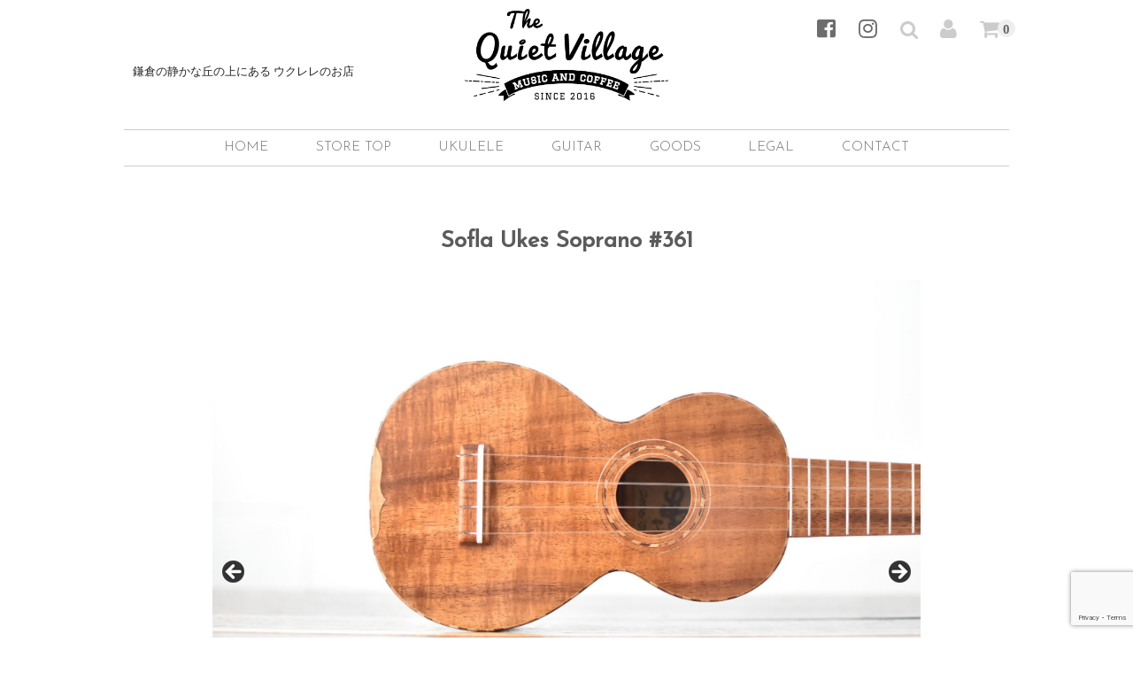

--- FILE ---
content_type: text/html; charset=UTF-8
request_url: https://quietvillage.jp/item/17672/
body_size: 13819
content:

<!DOCTYPE html>
<html dir="ltr" lang="ja" prefix="og: https://ogp.me/ns#">

<head>
<script>
  (function(i,s,o,g,r,a,m){i['GoogleAnalyticsObject']=r;i[r]=i[r]||function(){
  (i[r].q=i[r].q||[]).push(arguments)},i[r].l=1*new Date();a=s.createElement(o),
  m=s.getElementsByTagName(o)[0];a.async=1;a.src=g;m.parentNode.insertBefore(a,m)
  })(window,document,'script','https://www.google-analytics.com/analytics.js','ga');

  ga('create', 'UA-87460935-1', 'auto');
  ga('send', 'pageview');

 FB.Event.subscribe('edge.create', function(targetUrl) {ga(['send', 'social', 'facebook', 'like', targetUrl]);});
 FB.Event.subscribe('edge.remove', function(targetUrl) {ga(['send', 'social', 'facebook', 'unlike', targetUrl]);});
 FB.Event.subscribe('message.send', function(targetUrl) {ga(['send', 'social', 'facebook', 'send', targetUrl]);});
window.twttr=(function(d,s,id){var t,js,fjs=d.getElementsByTagName(s)[0];if(d.getElementById(id))return;js=d.createElement(s);js.id=id;js.src="https://platform.twitter.com/widgets.js";fjs.parentNode.insertBefore(js,fjs);return window.twttr||(t={_e:[],ready:function(f){t._e.push(f)}})}(document,"script","twitter-wjs"));
 twttr.ready(function (twttr) {twttr.events.bind('click', function (e) {ga('send', 'social', 'twitter', 'click', window.location.href); });
 twttr.events.bind('tweet', function (e) {ga('send', 'social', 'twitter', 'tweet', window.location.href);});});

</script>      
<script async src="https://zen.one/analytics.js"></script>
    
	<meta charset="UTF-8" />
	<meta name="viewport" content="width=device-width, user-scalable=no">
	<meta name="format-detection" content="telephone=no"/>
	<meta http-equiv="X-UA-Compatible" content="IE=edge"/>

<!-- og -->
<meta property='og:type' content='article'>
<meta property='og:title' content='Sofla Ukes  Soprano  #361｜Quiet Village'>
<meta property='og:url' content='https://quietvillage.jp/item/17672/'>
<meta property='og:description' content='東京都町田市にて山崎 俊氏が制作するSofla Ukes。 山崎ギター工房としてウクレレ、エレクトリックギター、アコースティックギターを制作されています。 本器は当店カスタムオーダー・1910年代のヴ'>


<meta property='og:site_name' content='Quiet Village｜鎌倉の静かな丘の上にある ウクレレのお店'>
<meta property="og:image" content="https://quietvillage.jp/wp-content/themes/welcart_basic/images/fbqvlogo.png">
 
    
<link rel="stylesheet" href="https://use.fontawesome.com/releases/v5.8.1/css/all.css" integrity="sha384-50oBUHEmvpQ+1lW4y57PTFmhCaXp0ML5d60M1M7uH2+nqUivzIebhndOJK28anvf" crossorigin="anonymous">
<link href="https://fonts.googleapis.com/css?family=Josefin+Sans:100,300,400" rel="stylesheet">
 
<!-- iOS Safari -->
<link rel="apple-touch-icon" sizes="180x180" href="https://quietvillage.jp/wp-content/themes/welcart_basic/images/icon.png" />
<!-- iOS Safari(旧) / Android標準ブラウザ(一部) -->
<link rel="apple-touch-icon-precomposed" href="https://quietvillage.jp/wp-content/themes/welcart_basic/images/icon.png" />
<!-- Android標準ブラウザ(一部) -->
<link rel="shortcut icon" href="https://quietvillage.jp/wp-content/themes/welcart_basic/images/icon.png" />
<!-- Android Chrome -->
<link rel="icon" sizes="192x192" href="https://quietvillage.jp/wp-content/themes/welcart_basic/images/icon.png" />

<link rel="shortcut icon" href="https://quietvillage.jp/wp-content/themes/welcart_basic/images/favicon.png" />


<script src="https://ajax.googleapis.com/ajax/libs/jquery/3.3.1/jquery.min.js"></script>
<script src="https://quietvillage.jp/wp-content/themes/welcart_basic/js/acmailerex.js"></script>
<script src="//jpostal-1006.appspot.com/jquery.jpostal.js" type="text/javascript"></script>
<script>
$(document).ready(function(){
    $('#zipcode').jpostal({
        postcode : [
            '#zipcode',
        ],
        address : {
            '#address'  : '%3%4%5%6',
        }
    });
});
</script>    


<title>Sofla Ukes Soprano #361 | Quiet Village</title>

		<!-- All in One SEO 4.7.1.1 - aioseo.com -->
		<meta name="robots" content="max-image-preview:large" />
		<link rel="canonical" href="https://quietvillage.jp/item/17672/" />
		<meta name="generator" content="All in One SEO (AIOSEO) 4.7.1.1" />
		<meta property="og:locale" content="ja_JP" />
		<meta property="og:site_name" content="Quiet Village | 鎌倉の静かな丘の上にある ウクレレのお店" />
		<meta property="og:type" content="article" />
		<meta property="og:title" content="Sofla Ukes Soprano #361 | Quiet Village" />
		<meta property="og:url" content="https://quietvillage.jp/item/17672/" />
		<meta property="article:published_time" content="2020-07-22T09:43:08+00:00" />
		<meta property="article:modified_time" content="2022-08-14T03:39:18+00:00" />
		<meta name="twitter:card" content="summary" />
		<meta name="twitter:title" content="Sofla Ukes Soprano #361 | Quiet Village" />
		<script type="application/ld+json" class="aioseo-schema">
			{"@context":"https:\/\/schema.org","@graph":[{"@type":"Article","@id":"https:\/\/quietvillage.jp\/item\/17672\/#article","name":"Sofla Ukes Soprano #361 | Quiet Village","headline":"Sofla Ukes  Soprano  #361","author":{"@id":"https:\/\/quietvillage.jp\/author\/horiguchi\/#author"},"publisher":{"@id":"https:\/\/quietvillage.jp\/#organization"},"datePublished":"2020-07-22T18:43:08+09:00","dateModified":"2022-08-14T12:39:18+09:00","inLanguage":"ja","mainEntityOfPage":{"@id":"https:\/\/quietvillage.jp\/item\/17672\/#webpage"},"isPartOf":{"@id":"https:\/\/quietvillage.jp\/item\/17672\/#webpage"},"articleSection":"STORE, SOLD"},{"@type":"BreadcrumbList","@id":"https:\/\/quietvillage.jp\/item\/17672\/#breadcrumblist","itemListElement":[{"@type":"ListItem","@id":"https:\/\/quietvillage.jp\/#listItem","position":1,"name":"\u5bb6","item":"https:\/\/quietvillage.jp\/","nextItem":"https:\/\/quietvillage.jp\/category\/item\/#listItem"},{"@type":"ListItem","@id":"https:\/\/quietvillage.jp\/category\/item\/#listItem","position":2,"name":"STORE","previousItem":"https:\/\/quietvillage.jp\/#listItem"}]},{"@type":"Organization","@id":"https:\/\/quietvillage.jp\/#organization","name":"Quiet Village","description":"\u938c\u5009\u306e\u9759\u304b\u306a\u4e18\u306e\u4e0a\u306b\u3042\u308b \u30a6\u30af\u30ec\u30ec\u306e\u304a\u5e97","url":"https:\/\/quietvillage.jp\/"},{"@type":"Person","@id":"https:\/\/quietvillage.jp\/author\/horiguchi\/#author","url":"https:\/\/quietvillage.jp\/author\/horiguchi\/","name":"horiguchi"},{"@type":"WebPage","@id":"https:\/\/quietvillage.jp\/item\/17672\/#webpage","url":"https:\/\/quietvillage.jp\/item\/17672\/","name":"Sofla Ukes Soprano #361 | Quiet Village","inLanguage":"ja","isPartOf":{"@id":"https:\/\/quietvillage.jp\/#website"},"breadcrumb":{"@id":"https:\/\/quietvillage.jp\/item\/17672\/#breadcrumblist"},"author":{"@id":"https:\/\/quietvillage.jp\/author\/horiguchi\/#author"},"creator":{"@id":"https:\/\/quietvillage.jp\/author\/horiguchi\/#author"},"datePublished":"2020-07-22T18:43:08+09:00","dateModified":"2022-08-14T12:39:18+09:00"},{"@type":"WebSite","@id":"https:\/\/quietvillage.jp\/#website","url":"https:\/\/quietvillage.jp\/","name":"Quiet Village","description":"\u938c\u5009\u306e\u9759\u304b\u306a\u4e18\u306e\u4e0a\u306b\u3042\u308b \u30a6\u30af\u30ec\u30ec\u306e\u304a\u5e97","inLanguage":"ja","publisher":{"@id":"https:\/\/quietvillage.jp\/#organization"}}]}
		</script>
		<!-- All in One SEO -->

<link rel='dns-prefetch' href='//www.google.com' />
<link rel='dns-prefetch' href='//s.w.org' />
<link rel="alternate" type="application/rss+xml" title="Quiet Village &raquo; Sofla Ukes  Soprano  #361 のコメントのフィード" href="https://quietvillage.jp/item/17672/feed/" />
		<script type="text/javascript">
			window._wpemojiSettings = {"baseUrl":"https:\/\/s.w.org\/images\/core\/emoji\/13.0.0\/72x72\/","ext":".png","svgUrl":"https:\/\/s.w.org\/images\/core\/emoji\/13.0.0\/svg\/","svgExt":".svg","source":{"concatemoji":"https:\/\/quietvillage.jp\/wp-includes\/js\/wp-emoji-release.min.js?ver=5.5.3"}};
			!function(e,a,t){var r,n,o,i,p=a.createElement("canvas"),s=p.getContext&&p.getContext("2d");function c(e,t){var a=String.fromCharCode;s.clearRect(0,0,p.width,p.height),s.fillText(a.apply(this,e),0,0);var r=p.toDataURL();return s.clearRect(0,0,p.width,p.height),s.fillText(a.apply(this,t),0,0),r===p.toDataURL()}function l(e){if(!s||!s.fillText)return!1;switch(s.textBaseline="top",s.font="600 32px Arial",e){case"flag":return!c([127987,65039,8205,9895,65039],[127987,65039,8203,9895,65039])&&(!c([55356,56826,55356,56819],[55356,56826,8203,55356,56819])&&!c([55356,57332,56128,56423,56128,56418,56128,56421,56128,56430,56128,56423,56128,56447],[55356,57332,8203,56128,56423,8203,56128,56418,8203,56128,56421,8203,56128,56430,8203,56128,56423,8203,56128,56447]));case"emoji":return!c([55357,56424,8205,55356,57212],[55357,56424,8203,55356,57212])}return!1}function d(e){var t=a.createElement("script");t.src=e,t.defer=t.type="text/javascript",a.getElementsByTagName("head")[0].appendChild(t)}for(i=Array("flag","emoji"),t.supports={everything:!0,everythingExceptFlag:!0},o=0;o<i.length;o++)t.supports[i[o]]=l(i[o]),t.supports.everything=t.supports.everything&&t.supports[i[o]],"flag"!==i[o]&&(t.supports.everythingExceptFlag=t.supports.everythingExceptFlag&&t.supports[i[o]]);t.supports.everythingExceptFlag=t.supports.everythingExceptFlag&&!t.supports.flag,t.DOMReady=!1,t.readyCallback=function(){t.DOMReady=!0},t.supports.everything||(n=function(){t.readyCallback()},a.addEventListener?(a.addEventListener("DOMContentLoaded",n,!1),e.addEventListener("load",n,!1)):(e.attachEvent("onload",n),a.attachEvent("onreadystatechange",function(){"complete"===a.readyState&&t.readyCallback()})),(r=t.source||{}).concatemoji?d(r.concatemoji):r.wpemoji&&r.twemoji&&(d(r.twemoji),d(r.wpemoji)))}(window,document,window._wpemojiSettings);
		</script>
		<style type="text/css">
img.wp-smiley,
img.emoji {
	display: inline !important;
	border: none !important;
	box-shadow: none !important;
	height: 1em !important;
	width: 1em !important;
	margin: 0 .07em !important;
	vertical-align: -0.1em !important;
	background: none !important;
	padding: 0 !important;
}
</style>
	<link rel='stylesheet' id='wp-block-library-css'  href='https://quietvillage.jp/wp-includes/css/dist/block-library/style.min.css?ver=5.5.3' type='text/css' media='all' />
<link rel='stylesheet' id='contact-form-7-css'  href='https://quietvillage.jp/wp-content/plugins/contact-form-7/includes/css/styles.css?ver=5.4' type='text/css' media='all' />
<link rel='stylesheet' id='wc-basic-style-css'  href='https://quietvillage.jp/wp-content/themes/welcart_basic/style.css?ver=1.0' type='text/css' media='all' />
<link rel='stylesheet' id='font-awesome-css'  href='https://quietvillage.jp/wp-content/themes/welcart_basic/font-awesome/font-awesome.min.css?ver=1.0' type='text/css' media='all' />
<link rel='stylesheet' id='swipebox-style-css'  href='https://quietvillage.jp/wp-content/themes/welcart_basic/css/swipebox.min.css?ver=5.5.3' type='text/css' media='all' />
<link rel='stylesheet' id='usces_default_css-css'  href='https://quietvillage.jp/wp-content/plugins/usc-e-shop/css/usces_default.css?ver=1.9.33.2009151' type='text/css' media='all' />
<link rel='stylesheet' id='theme_cart_css-css'  href='https://quietvillage.jp/wp-content/themes/welcart_basic/usces_cart.css?ver=1.9.33.2009151' type='text/css' media='all' />
<script type='text/javascript' src='https://quietvillage.jp/wp-includes/js/jquery/jquery.js?ver=1.12.4-wp' id='jquery-core-js'></script>
<script type='text/javascript' src='https://quietvillage.jp/wp-content/themes/welcart_basic/js/front-customized.js?ver=1.0' id='wc-basic-js-js'></script>
<script type='text/javascript' src='https://quietvillage.jp/wp-content/themes/welcart_basic/js/jquery.swipebox.min.js?ver=1.4.1' id='swipebox-js'></script>
<script type='text/javascript' src='https://quietvillage.jp/wp-content/themes/welcart_basic/js/wb-swipebox.js?ver=1.0' id='wc-basic_swipebox-js'></script>
<link rel="https://api.w.org/" href="https://quietvillage.jp/wp-json/" /><link rel="alternate" type="application/json" href="https://quietvillage.jp/wp-json/wp/v2/posts/17672" /><link rel="EditURI" type="application/rsd+xml" title="RSD" href="https://quietvillage.jp/xmlrpc.php?rsd" />
<link rel="wlwmanifest" type="application/wlwmanifest+xml" href="https://quietvillage.jp/wp-includes/wlwmanifest.xml" /> 
<link rel='prev' title='Tsubame Ukulele Soprano Longneck &#8220;光の中&#8221;' href='https://quietvillage.jp/item/17581/' />
<link rel='next' title='Sofla Ukes  Concert Mahogany/Rosewood #356' href='https://quietvillage.jp/item/17784/' />
<meta name="generator" content="WordPress 5.5.3" />
<link rel='shortlink' href='https://quietvillage.jp/?p=17672' />
<link rel="alternate" type="application/json+oembed" href="https://quietvillage.jp/wp-json/oembed/1.0/embed?url=https%3A%2F%2Fquietvillage.jp%2Fitem%2F17672%2F" />
<link rel="alternate" type="text/xml+oembed" href="https://quietvillage.jp/wp-json/oembed/1.0/embed?url=https%3A%2F%2Fquietvillage.jp%2Fitem%2F17672%2F&#038;format=xml" />

<meta property="og:title" content="Sofla Ukes  Soprano  #361">
<meta property="og:type" content="product">
<meta property="og:description" content="Sofla Ukes  Soprano  #361">
<meta property="og:url" content="https://quietvillage.jp/item/17672/">
<meta property="og:image" content="https://quietvillage.jp/wp-content/uploads/2020/07/10630-600x450.jpg">
<meta property="og:site_name" content="Quiet Village">
<script>
$(function(){
$(".accbox dt").on("click", function() {
$(this).next().slideToggle();
$(this).toggleClass("active");//追加部分
});
});
$(function(){
$(".accboxbi dt").on("click", function() {
$(this).next().slideToggle();
$(this).toggleClass("active");//追加部分
});
});

</script>






 
</head>

<body data-rsssl=1 class="post-template-default single single-post postid-17672 single-format-standard">

<div id="fb-root"></div>
<script>(function(d, s, id) {
  var js, fjs = d.getElementsByTagName(s)[0];
  if (d.getElementById(id)) return;
  js = d.createElement(s); js.id = id;
  js.src = "//connect.facebook.net/ja_JP/sdk.js#xfbml=1&version=v2.8&appId=331593563877506";
  fjs.parentNode.insertBefore(js, fjs);
}(document, 'script', 'facebook-jssdk'));</script>


	<header id="masthead" class="site-header" role="banner">
		
		<div class="inner cf">
            
			<p class="site-description-sub">鎌倉の静かな丘の上にある ウクレレのお店</p>
            
						<div class="site-title"><a href="https://quietvillage.jp/" title="Quiet Village" rel="home">
<img src="https://quietvillage.jp/wp-content/themes/welcart_basic/images/qvlogo.png" alt="Quiet Village"/></a></div>

       

  
  

     

			
 

  
        
 
            
	            
            
			<div class="snav cf">

                <div class="snsbtn">                
                <a href="https://www.facebook.com/thequietvillage/" target="_blank" ><i class="fab fa-facebook-square"></a></i>  
                 </div>               
                   <div class="snsbtn">                
                <a href="https://www.instagram.com/quietvillagemusic/?fbclid=IwAR1cyiqUSDKqxlfrjQsAFxfo6e_EVaHBefEApwsRIEMRKuoS394TxPbZQnQ" target="_blank" ><i class="fab fa-instagram"></a></i>  </div>
                                
				<div class="search-box">
					<i class="fa fa-search"></i>
					<form role="search" method="get" id="searchform" action="https://quietvillage.jp/" >
		<div class="s-box">
			<input type="text" value="" name="s" id="s" />
			<input type="submit" id="searchsubmit" value="&#xf002" />
		</div>
    </form>				
				</div>

								<div class="membership">
					<i class="fa fa-user"></i>
					<ul class="cf">
													<li>ゲスト</li>
							<li><a href="https://quietvillage.jp/usces-member/?usces_page=login" class="usces_login_a">ログイン</a></li>
							<li><a href="https://quietvillage.jp/usces-member/?usces_page=newmember">新規会員登録</a></li>
											</ul>
				</div>
				
				<div class="incart-btn">
					<a href="https://quietvillage.jp/usces-cart/"><i class="fa fa-shopping-cart"><span>カートの中</span></i><span class="total-quant">0</span></a>
				</div>
			</div><!-- .snav -->

		
		</div><!-- .inner -->

				
		<nav id="site-navigation" class="main-navigation" role="navigation">
			<label for="panel"><span></span></label>
			<input type="checkbox" id="panel" class="on-off" />
				
    
		        <div class="nav-menu-open"><ul id="menu-store%e3%83%a1%e3%83%8b%e3%83%a5%e3%83%bc" class="header-nav-container cf"><li id="menu-item-234" class="menu-item menu-item-type-custom menu-item-object-custom menu-item-234"><a href="/">HOME</a></li>
<li id="menu-item-166" class="catetop menu-item menu-item-type-taxonomy menu-item-object-category current-post-ancestor current-menu-parent current-post-parent menu-item-166"><a href="https://quietvillage.jp/category/item/">STORE TOP</a></li>
<li id="menu-item-208" class="menu-item menu-item-type-taxonomy menu-item-object-category current-post-ancestor menu-item-has-children menu-item-208"><a href="https://quietvillage.jp/category/item/ukulele/">UKULELE</a>
<ul class="sub-menu">
	<li id="menu-item-894" class="menu-item menu-item-type-taxonomy menu-item-object-category menu-item-894"><a href="https://quietvillage.jp/category/item/ukulele/baby/">BABY</a></li>
	<li id="menu-item-212" class="menu-item menu-item-type-taxonomy menu-item-object-category menu-item-212"><a href="https://quietvillage.jp/category/item/ukulele/soprano/">SOPRANO</a></li>
	<li id="menu-item-891" class="menu-item menu-item-type-taxonomy menu-item-object-category menu-item-891"><a href="https://quietvillage.jp/category/item/ukulele/concert/">CONCERT</a></li>
	<li id="menu-item-890" class="menu-item menu-item-type-taxonomy menu-item-object-category menu-item-890"><a href="https://quietvillage.jp/category/item/ukulele/tenor/">TENOR</a></li>
	<li id="menu-item-893" class="menu-item menu-item-type-taxonomy menu-item-object-category menu-item-893"><a href="https://quietvillage.jp/category/item/ukulele/baritone/">BARITONE</a></li>
	<li id="menu-item-16792" class="menu-item menu-item-type-taxonomy menu-item-object-category menu-item-16792"><a href="https://quietvillage.jp/category/item/ukulele/luthier/">LUTHIER</a></li>
	<li id="menu-item-895" class="menu-item menu-item-type-taxonomy menu-item-object-category menu-item-895"><a href="https://quietvillage.jp/category/item/ukulele/vintage/">VINTAGE</a></li>
	<li id="menu-item-892" class="menu-item menu-item-type-taxonomy menu-item-object-category menu-item-892"><a href="https://quietvillage.jp/category/item/ukulele/%c2%a530000-ukulele/">~¥30,000</a></li>
	<li id="menu-item-1633" class="menu-item menu-item-type-taxonomy menu-item-object-category current-post-ancestor current-menu-parent current-post-parent menu-item-1633"><a href="https://quietvillage.jp/category/item/ukulele/sold/">SOLD</a></li>
</ul>
</li>
<li id="menu-item-209" class="menu-item menu-item-type-taxonomy menu-item-object-category menu-item-209"><a href="https://quietvillage.jp/category/item/guitar/">GUITAR</a></li>
<li id="menu-item-210" class="menu-item menu-item-type-taxonomy menu-item-object-category menu-item-has-children menu-item-210"><a href="https://quietvillage.jp/category/item/goods/">GOODS</a>
<ul class="sub-menu">
	<li id="menu-item-971" class="menu-item menu-item-type-taxonomy menu-item-object-category menu-item-971"><a href="https://quietvillage.jp/category/item/goods/strings/">STRINGS</a></li>
	<li id="menu-item-911" class="menu-item menu-item-type-taxonomy menu-item-object-category menu-item-911"><a href="https://quietvillage.jp/category/item/goods/accessories/">ACCESSORIES</a></li>
	<li id="menu-item-932" class="menu-item menu-item-type-taxonomy menu-item-object-category menu-item-932"><a href="https://quietvillage.jp/category/item/goods/cases/">CASES</a></li>
	<li id="menu-item-946" class="menu-item menu-item-type-taxonomy menu-item-object-category menu-item-946"><a href="https://quietvillage.jp/category/item/goods/books/">BOOKS</a></li>
</ul>
</li>
<li id="menu-item-241" class="menu-item menu-item-type-post_type menu-item-object-page menu-item-241"><a href="https://quietvillage.jp/legal/">LEGAL</a></li>
<li id="menu-item-345" class="menu-item menu-item-type-post_type menu-item-object-page menu-item-345"><a href="https://quietvillage.jp/contact/">CONTACT</a></li>
</ul></div>      
          


		</nav><!-- #site-navigation -->        
				
	</header><!-- #masthead -->







<!-- トップスライド -->


<!--　カスタムヘッダ
<div class="main-image">
<img src="" width="" height="" alt="">
</div>
 -->  
    
   
    
	
	    
	
	<div id="main" class="wrapper one-column">
<div id="primary" class="site-content">
  <div id="content" role="main">
        <article class="post-17672 post type-post status-publish format-standard hentry category-item category-sold" id="post-17672">
      <header class="item-header">
        
        <h1 id="10630" class="item_page_title">
          Sofla Ukes  Soprano  #361           
			 
                      
        </h1>
        
      </header>
      <!-- .item-header -->
      <div class="storycontent">
                                <div id="itempage">
  
  
  
  
  
  
          <!-- #img-box  ▼▼▼▼▼▼     
                  <div id="img-box">
                    <div class="itemimg"> <a href="https://quietvillage.jp/wp-content/uploads/2020/07/10630.jpg" >
                      <img width="335" height="251" src="https://quietvillage.jp/wp-content/uploads/2020/07/10630-600x450.jpg" class="attachment-335x335 size-335x335" alt="10630" loading="lazy" srcset="https://quietvillage.jp/wp-content/uploads/2020/07/10630-600x450.jpg 600w, https://quietvillage.jp/wp-content/uploads/2020/07/10630-80x60.jpg 80w" sizes="(max-width: 335px) 100vw, 335px" />                      </a> </div>
                                      </div>
            #img-box▲▲▲▲▲ -->      
          
          
          <!-- .detail-box　▼▼▼▼▼▼ -->
          <div class="detail-box">
          
      
		            <div id="metaslider">
            <div id="metaslider-id-17643" style="max-width: 2000px;" class="ml-slider-3-91-0 ml-slider-pro-2-7-1 metaslider metaslider-flex metaslider-17643 ml-slider ms-theme-default" role="region" aria-roledescription="Slideshow" aria-label="10630">
    <div id="metaslider_container_17643">
        <div id="metaslider_17643">
            <ul class='slides'>
                <li data-thumb="https://quietvillage.jp/wp-content/uploads/2020/07/10630-80x60.jpg" style="display: block; width: 100%;" class="slide-17675 ms-image " aria-roledescription="slide" aria-label="slide-17675"><img src="https://quietvillage.jp/wp-content/uploads/2020/07/10630-2000x1333.jpg" height="1333" width="2000" alt="" class="slider-17643 slide-17675" title="10630" /></li>
                <li data-thumb="https://quietvillage.jp/wp-content/uploads/2020/07/DSC_0326-80x60.jpg" style="display: none; width: 100%;" class="slide-17659 ms-image " aria-roledescription="slide" aria-label="slide-17659"><img src="https://quietvillage.jp/wp-content/uploads/2020/07/DSC_0326-2000x1333.jpg" height="1333" width="2000" alt="" class="slider-17643 slide-17659" title="DSC_0326" /></li>
                <li data-thumb="https://quietvillage.jp/wp-content/uploads/2020/07/DSC_0332-80x60.jpg" style="display: none; width: 100%;" class="slide-17660 ms-image " aria-roledescription="slide" aria-label="slide-17660"><img src="https://quietvillage.jp/wp-content/uploads/2020/07/DSC_0332-2000x1333.jpg" height="1333" width="2000" alt="" class="slider-17643 slide-17660" title="DSC_0332" /></li>
                <li data-thumb="https://quietvillage.jp/wp-content/uploads/2020/07/DSC_0347-1-80x60.jpg" style="display: none; width: 100%;" class="slide-17661 ms-image " aria-roledescription="slide" aria-label="slide-17661"><img src="https://quietvillage.jp/wp-content/uploads/2020/07/DSC_0347-1-2000x1333.jpg" height="1333" width="2000" alt="" class="slider-17643 slide-17661" title="DSC_0347" /></li>
                <li data-thumb="https://quietvillage.jp/wp-content/uploads/2020/07/DSC_0380-80x60.jpg" style="display: none; width: 100%;" class="slide-17662 ms-image " aria-roledescription="slide" aria-label="slide-17662"><img src="https://quietvillage.jp/wp-content/uploads/2020/07/DSC_0380-2000x1333.jpg" height="1333" width="2000" alt="" class="slider-17643 slide-17662" title="DSC_0380" /></li>
                <li data-thumb="https://quietvillage.jp/wp-content/uploads/2020/07/DSC_0401-80x60.jpg" style="display: none; width: 100%;" class="slide-17663 ms-image " aria-roledescription="slide" aria-label="slide-17663"><img src="https://quietvillage.jp/wp-content/uploads/2020/07/DSC_0401-2000x1333.jpg" height="1333" width="2000" alt="" class="slider-17643 slide-17663" title="DSC_0401" /></li>
                <li data-thumb="https://quietvillage.jp/wp-content/uploads/2020/07/DSC_0425-80x60.jpg" style="display: none; width: 100%;" class="slide-17664 ms-image " aria-roledescription="slide" aria-label="slide-17664"><img src="https://quietvillage.jp/wp-content/uploads/2020/07/DSC_0425-2000x1333.jpg" height="1333" width="2000" alt="" class="slider-17643 slide-17664" title="DSC_0425" /></li>
                <li data-thumb="https://quietvillage.jp/wp-content/uploads/2020/07/DSC_0436-80x60.jpg" style="display: none; width: 100%;" class="slide-17665 ms-image " aria-roledescription="slide" aria-label="slide-17665"><img src="https://quietvillage.jp/wp-content/uploads/2020/07/DSC_0436-2000x1333.jpg" height="1333" width="2000" alt="" class="slider-17643 slide-17665" title="DSC_0436" /></li>
                <li data-thumb="https://quietvillage.jp/wp-content/uploads/2020/07/DSC_0440-80x60.jpg" style="display: none; width: 100%;" class="slide-17666 ms-image " aria-roledescription="slide" aria-label="slide-17666"><img src="https://quietvillage.jp/wp-content/uploads/2020/07/DSC_0440-2000x1333.jpg" height="1333" width="2000" alt="" class="slider-17643 slide-17666" title="DSC_0440" /></li>
                <li data-thumb="https://quietvillage.jp/wp-content/uploads/2020/07/DSC_0443-80x60.jpg" style="display: none; width: 100%;" class="slide-17667 ms-image " aria-roledescription="slide" aria-label="slide-17667"><img src="https://quietvillage.jp/wp-content/uploads/2020/07/DSC_0443-2000x1333.jpg" height="1333" width="2000" alt="" class="slider-17643 slide-17667" title="DSC_0443" /></li>
                <li data-thumb="https://quietvillage.jp/wp-content/uploads/2020/07/DSC_0445-80x60.jpg" style="display: none; width: 100%;" class="slide-17668 ms-image " aria-roledescription="slide" aria-label="slide-17668"><img src="https://quietvillage.jp/wp-content/uploads/2020/07/DSC_0445-2000x1333.jpg" height="1333" width="2000" alt="" class="slider-17643 slide-17668" title="DSC_0445" /></li>
                <li data-thumb="https://quietvillage.jp/wp-content/uploads/2020/07/DSC_0459-80x60.jpg" style="display: none; width: 100%;" class="slide-17669 ms-image " aria-roledescription="slide" aria-label="slide-17669"><img src="https://quietvillage.jp/wp-content/uploads/2020/07/DSC_0459-2000x1333.jpg" height="1333" width="2000" alt="" class="slider-17643 slide-17669" title="DSC_0459" /></li>
                <li data-thumb="https://quietvillage.jp/wp-content/uploads/2020/07/DSC_0470-80x60.jpg" style="display: none; width: 100%;" class="slide-17670 ms-image " aria-roledescription="slide" aria-label="slide-17670"><img src="https://quietvillage.jp/wp-content/uploads/2020/07/DSC_0470-2000x1333.jpg" height="1333" width="2000" alt="" class="slider-17643 slide-17670" title="DSC_0470" /></li>
            </ul>
        </div>
        
    </div>
</div>            </div>
            
          

 
 
<!--
<div id="metaslider">
<a href="" data-rel=""></a>
</div>
-->
  
 
<!-- カスタムフィールドテンプレートの記述
----------------------------------------------------------
一枚画像
----------------------------------------------------------
[noslide]
type = file
mediaPicker = true
mediaRemove = true
label = 一枚画像
before = スライドを使わず画像一枚表示するときに使用<br>
-->



 
 
          <!--
            <h2 class="item-name"></h2>
            <div class="itemcode">()</div>
           -->  
            
                        <div class="item-description">
              <p>東京都町田市にて山崎 俊氏が制作するSofla Ukes。<br />
山崎ギター工房としてウクレレ、エレクトリックギター、アコースティックギターを制作されています。</p>
<p>本器は当店カスタムオーダー・1910年代のヴィンテージ ヌネスのレプリカモデル。<br />
細部のディテールにまで拘ったSofla Ukesならではの一本に仕上がっております。</p>
<p>352mmスケールのソプラノサイズ。12Fジョイント。</p>
<p>ボディ・ネック・ブリッジの木部全てにハワイアンコアを使用。くびれの強いボディには当時のヌネスを彷彿とさせるような素晴らしい杢と木目が特徴のハワイアンコア材を1ピースで使用しています。</p>
<p>ネックにも素晴しい杢のハワイアンコアを使用。指板からヘッドにまで繋がるコアの木目は大変美しく、個性的なヘッドシェイプ ＆ 指板無し仕様などヌネス初期モデルを完全に再現しています。</p>
<p>Sofla Ukesによるハンドメイドのロープバインディングとロゼッタには、材の濃淡で組み合わせたハワイアンコアのみを使用。なんとも淡いヴィンテージ感溢れる外観となっております。</p>
<p>ブリッジにもカーリーコア材、ペグにはシンプルさと機能性を兼ね備えたペグヘッズを採用しています。</p>
<p>軽快な明るさと、ツヤのある深みも併せ持った "ヴィンテージとモダンの融合した"心地よい音色が特徴。<br />
これぞウクレレと言えるような気持ち良いサウンドです。</p>
<p>ヴィンテージの雰囲気を完全に再現する材の選定や、当時のデザインを保ちながらも高い演奏性を追求したSofla Ukesならではの一本に仕上がっております。</p>
<p>是非一度お試しくださいませ。</p>
<p>&nbsp;</p>
<p>セミハードケースが付属します。</p>
<p>&nbsp;</p>
<p>※ 動画では着脱可能なピックガードを取り付けし撮影しています</p>
              
              
			                
            <div id="youtube"><iframe width="480" height="270" src="https://www.youtube.com/embed/tttg8zs_oMA" frameborder="0" allow="accelerometer; autoplay; encrypted-media; gyroscope; picture-in-picture" allowfullscreen></iframe></div>
             
              
            </div>
            
            


          <div class="item-info">
 
 
			<!--classのチェックにの有無で表示非表示ここから-->         
               
            <div id="spectitle">SPEC</div>
            
             <div class="sheet"> 
                
            <div class="shtr cf">
            <div class="shth">NEW or USED</div>
            <div class="shtd">
			BRAND NEW            </div>
            </div>
             
          
             

                  
            <div class="shtr cf">
            <div class="shth">SCALE</div><div class="shtd">352mm</div>
            </div>
                          
              
            <div class="shtr cf">
            <div class="shth">TOP</div><div class="shtd">Hawaiian Koa</div>
            </div>
              
              
            <div class="shtr cf">
            <div class="shth">SIDE&amp;BACK</div><div class="shtd">Hawaiian Koa</div>
            </div>
             
            
              
            <div class="shtr cf">
            <div class="shth">NECK</div><div class="shtd">Hawaiian Koa</div>
            </div>
              
              
            <div class="shtr cf">
            <div class="shth">BRIDGE</div><div class="shtd">Hawaiian Koa</div>
            </div>
              
             
            
              
            <div class="shtr cf">
            <div class="shth">PEG</div><div class="shtd">Pegheds</div>
            </div>
                       
            
              
            <div class="shtr cf">
            <div class="shth">NUT WIDTH</div><div class="shtd">35.5mm</div>
            </div>
              



			            
             
             
             
                        
            </div><!--//.sheet-->
     
            <!--classのチェックによる表示非表示ここまで-->
     
          
                        <form action="https://quietvillage.jp/usces-cart/" method="post">
                            <div class="skuform">
                              
                <div class="skuname">

                  Sofla Ukes  Soprano  #361         
         
             
            
                </div>
                
                               
                    
    
               
    

                
                 
                <div class="field">
                  <div class="zaikostatus">
                    STOCK                    :
                    SOLD                  </div>
                                  </div>
                
                
                                <div class="itemsoldout">SOLD OUT</div>
                                <div class="error_message">
                                  </div>
              </div>
              
              
         
      
     
  
  
      
      
              <!-- .skuform -->
                                         
            </form>
                        
<div id="goodscontact">
<a href="https://quietvillage.jp/contact?goods=[10630]
(SOLD OUT)
 
Sofla Ukes  Soprano  #361">この商品のお問い合わせ</a>
</div>        
            
          </div>
          <!-- .item-info -->
         
   
          </div>
          <!-- .detail-box ▲▲▲▲▲-->
   
          
                  </div>
        <!-- #itemspage -->
      </div>
      <!-- .storycontent -->
    </article>
      </div>
  <!-- #content -->
</div>
<!-- #primary -->



	</div><!-- #main -->



	
		
		 <!--
         <div id="toTop" class="wrap fixed"><a href="#masthead"><i class="fa fa-chevron-circle-up"></i></a></div>
         -->
	
	    
    <div id="toTop" class="wrap fixed"><a href="#masthead"></i></a></div>





  
       

    <div id="snsbtn">
    <!-- fb -->
    <a title="facebookでシェアする" href="https://www.facebook.com/sharer.php?u=https://quietvillage.jp/item/17672/&t=Sofla Ukes Soprano #361 | Quiet Village" class="snsfb" onClick="window.open(encodeURI(decodeURI(this.href)), 'tweetwindow', 'width=650, height=470, personalbar=0, toolbar=0, scrollbars=1, sizable=1'); return false;" rel="nofollow"></a>
    
    <!--tw-->
        <a href="https://twitter.com/share?url=https://quietvillage.jp/item/17672/&text=Sofla Ukes  Soprano  #361&hashtags=quietvillage" target="_blank" class="snstw"  onClick="window.open(encodeURI(decodeURI(this.href)), 'tweetwindow', 'width=650, height=470, personalbar=0, toolbar=0, scrollbars=1, sizable=1'); return false;" rel="nofollow"></a>
        </div>



   





	
	<footer id="colophon" role="contentinfo">
    <!--
    <nav id="site-info" class="footer-navigation">
    <div class="footer-menu cf"><ul>
<li ><a href="https://quietvillage.jp/">ホーム</a></li><li class="page_item page-item-2"><a href="https://quietvillage.jp/about/">ABOUT</a></li>
<li class="page_item page-item-33"><a href="https://quietvillage.jp/access/">ACCESS</a></li>
<li class="page_item page-item-22"><a href="https://quietvillage.jp/cafe/">CAFE</a></li>
<li class="page_item page-item-341"><a href="https://quietvillage.jp/contact/">CONTACT</a></li>
<li class="page_item page-item-10969"><a href="https://quietvillage.jp/entry/">ENTRY</a></li>
<li class="page_item page-item-10963"><a href="https://quietvillage.jp/repair/">REPAIR</a></li>
<li class="page_item page-item-10961"><a href="https://quietvillage.jp/trade/">TRADE</a></li>
<li class="page_item page-item-1223"><a href="https://quietvillage.jp/privacy/">プライバシーポリシー</a></li>
<li class="page_item page-item-182"><a href="https://quietvillage.jp/legal/">特定商取引法に基づく表記</a></li>
</ul></div>
    </nav>	
    -->
    
    
    <div id="footerlink">
    <ul><li class="privacy"><a href="https://quietvillage.jp/privacy/" >PRIVACY POLICY</a> </li></ul>
    </div>
    
    
     
	<p class="copyright"><span class="copyupper">Copyright &copy;2016 Quiet Village.</span> All Rights Reserved.</p>
	
	</footer><!-- #colophon -->
	
		<script type='text/javascript'>
		uscesL10n = {
						
			'ajaxurl': "https://quietvillage.jp/wp-admin/admin-ajax.php",
			'loaderurl': "https://quietvillage.jp/wp-content/plugins/usc-e-shop//images/loading.gif",
			'post_id': "17672",
			'cart_number': "4",
			'is_cart_row': false,
			'opt_esse': new Array(  ),
			'opt_means': new Array(  ),
			'mes_opts': new Array(  ),
			'key_opts': new Array(  ), 
			'previous_url': "https://quietvillage.jp", 
			'itemRestriction': "",
			'itemOrderAcceptable': "0",
			'uscespage': "",
			'uscesid': "MDY3MzhmNmJiOWE3MjZjNTExODNkMTdlNDFkN2I4MDg4MzM1NmYwOTljMjI0NTEwX2FjdGluZ18wX0E%3D",
			'wc_nonce': "ca06b0f4ad"
		}
	</script>
	<script type='text/javascript' src='https://quietvillage.jp/wp-content/plugins/usc-e-shop/js/usces_cart.js'></script>
	<script type='text/javascript'>
	(function($) {
	uscesCart = {
		intoCart : function (post_id, sku) {
			var zaikonum = $("[id='zaikonum["+post_id+"]["+sku+"]']").val();
			var zaiko = $("[id='zaiko["+post_id+"]["+sku+"]']").val();
			if( ( uscesL10n.itemOrderAcceptable != '1' && zaiko != '0' && zaiko != '1' ) || ( uscesL10n.itemOrderAcceptable != '1' && parseInt(zaikonum) == 0 ) ){
				alert('只今在庫切れです。');
				return false;
			}
			
			var mes = '';
			if( $("[id='quant["+post_id+"]["+sku+"]']").length ){
				var quant = $("[id='quant["+post_id+"]["+sku+"]']").val();
				if( quant == '0' || quant == '' || !(uscesCart.isNum(quant))){
					mes += "数量を正しく入力してください。\n";
				}
				var checknum = '';
				var checkmode = '';
				if( parseInt(uscesL10n.itemRestriction) <= parseInt(zaikonum) && uscesL10n.itemRestriction != '' && uscesL10n.itemRestriction != '0' && zaikonum != '' ) {
					checknum = uscesL10n.itemRestriction;
					checkmode ='rest';
				} else if( uscesL10n.itemOrderAcceptable != '1' && parseInt(uscesL10n.itemRestriction) > parseInt(zaikonum) && uscesL10n.itemRestriction != '' && uscesL10n.itemRestriction != '0' && zaikonum != '' ) {
					checknum = zaikonum;
					checkmode ='zaiko';
				} else if( uscesL10n.itemOrderAcceptable != '1' && (uscesL10n.itemRestriction == '' || uscesL10n.itemRestriction == '0') && zaikonum != '' ) {
					checknum = zaikonum;
					checkmode ='zaiko';
				} else if( uscesL10n.itemRestriction != '' && uscesL10n.itemRestriction != '0' && ( zaikonum == '' || zaikonum == '0' || parseInt(uscesL10n.itemRestriction) > parseInt(zaikonum) ) ) {
					checknum = uscesL10n.itemRestriction;
					checkmode ='rest';
				}

				if( parseInt(quant) > parseInt(checknum) && checknum != '' ){
					if(checkmode == 'rest'){
						mes += 'この商品は一度に'+checknum+'までの数量制限があります。'+"\n";
					}else{
						mes += 'この商品の在庫は残り'+checknum+'です。'+"\n";
					}
				}
			}
			for(i=0; i<uscesL10n.key_opts.length; i++){
				if( uscesL10n.opt_esse[i] == '1' ){
					var skuob = $("[id='itemOption["+post_id+"]["+sku+"]["+uscesL10n.key_opts[i]+"]']");
					var itemOption = "itemOption["+post_id+"]["+sku+"]["+uscesL10n.key_opts[i]+"]";
					var opt_obj_radio = $(":radio[name*='"+itemOption+"']");
					var opt_obj_checkbox = $(":checkbox[name*='"+itemOption+"']:checked");
			
					if( uscesL10n.opt_means[i] == '3' ){
						
						if( !opt_obj_radio.is(':checked') ){
							mes += uscesL10n.mes_opts[i]+"\n";
						}
					
					}else if( uscesL10n.opt_means[i] == '4' ){
						
						if( !opt_obj_checkbox.length ){
							mes += uscesL10n.mes_opts[i]+"\n";
						}
					
					}else{
						
						if( skuob.length ){
							if( uscesL10n.opt_means[i] < 2 && skuob.val() == '#NONE#' ){
								mes += uscesL10n.mes_opts[i]+"\n";
							}else if( uscesL10n.opt_means[i] >= 2 && skuob.val() == '' ){
								mes += uscesL10n.mes_opts[i]+"\n";
							}
						}
					}
				}
			}
			
									
			if( mes != '' ){
				alert( mes );
				return false;
			}else{
				return true;
			}
		},
		
		isNum : function (num) {
			if (num.match(/[^0-9]/g)) {
				return false;
			}
			return true;
		}
	};
	})(jQuery);
	</script>
<!-- Welcart version : v1.9.33.2009151 -->
<!-- Type Basic : v1.2.2 -->
<link rel='stylesheet' id='metaslider-flex-slider-css'  href='https://quietvillage.jp/wp-content/plugins/ml-slider/assets/sliders/flexslider/flexslider.css?ver=3.91.0' type='text/css' media='all' property='stylesheet' />
<link rel='stylesheet' id='metaslider-public-css'  href='https://quietvillage.jp/wp-content/plugins/ml-slider/assets/metaslider/public.css?ver=3.91.0' type='text/css' media='all' property='stylesheet' />
<style id='metaslider-public-inline-css' type='text/css'>
@media only screen and (max-width: 767px) {body:after { display: none; content: "smartphone"; } .hide-arrows-smartphone .flex-direction-nav, .hide-navigation-smartphone .flex-control-paging, .hide-navigation-smartphone .flex-control-nav, .hide-navigation-smartphone .filmstrip{ display: none!important; }}@media only screen and (min-width : 768px) and (max-width: 1023px) {body:after { display: none; content: "tablet"; } .hide-arrows-tablet .flex-direction-nav, .hide-navigation-tablet .flex-control-paging, .hide-navigation-tablet .flex-control-nav, .hide-navigation-tablet .filmstrip{ display: none!important; }}@media only screen and (min-width : 1024px) and (max-width: 1439px) {body:after { display: none; content: "laptop"; } .hide-arrows-laptop .flex-direction-nav, .hide-navigation-laptop .flex-control-paging, .hide-navigation-laptop .flex-control-nav, .hide-navigation-laptop .filmstrip{ display: none!important; }}@media only screen and (min-width : 1440px) {body:after { display: none; content: "desktop"; } .hide-arrows-desktop .flex-direction-nav, .hide-navigation-desktop .flex-control-paging, .hide-navigation-desktop .flex-control-nav, .hide-navigation-desktop .filmstrip{ display: none!important; }}
</style>
<link rel='stylesheet' id='metaslider-pro-public-css'  href='https://quietvillage.jp/wp-content/plugins/ml-slider-pro/assets/public.css?ver=2.7.1' type='text/css' media='all' property='stylesheet' />
<script type='text/javascript' src='https://quietvillage.jp/wp-includes/js/dist/vendor/wp-polyfill.min.js?ver=7.4.4' id='wp-polyfill-js'></script>
<script type='text/javascript' id='wp-polyfill-js-after'>
( 'fetch' in window ) || document.write( '<script src="https://quietvillage.jp/wp-includes/js/dist/vendor/wp-polyfill-fetch.min.js?ver=3.0.0"></scr' + 'ipt>' );( document.contains ) || document.write( '<script src="https://quietvillage.jp/wp-includes/js/dist/vendor/wp-polyfill-node-contains.min.js?ver=3.42.0"></scr' + 'ipt>' );( window.DOMRect ) || document.write( '<script src="https://quietvillage.jp/wp-includes/js/dist/vendor/wp-polyfill-dom-rect.min.js?ver=3.42.0"></scr' + 'ipt>' );( window.URL && window.URL.prototype && window.URLSearchParams ) || document.write( '<script src="https://quietvillage.jp/wp-includes/js/dist/vendor/wp-polyfill-url.min.js?ver=3.6.4"></scr' + 'ipt>' );( window.FormData && window.FormData.prototype.keys ) || document.write( '<script src="https://quietvillage.jp/wp-includes/js/dist/vendor/wp-polyfill-formdata.min.js?ver=3.0.12"></scr' + 'ipt>' );( Element.prototype.matches && Element.prototype.closest ) || document.write( '<script src="https://quietvillage.jp/wp-includes/js/dist/vendor/wp-polyfill-element-closest.min.js?ver=2.0.2"></scr' + 'ipt>' );
</script>
<script type='text/javascript' src='https://quietvillage.jp/wp-includes/js/dist/i18n.min.js?ver=bb7c3c45d012206bfcd73d6a31f84d9e' id='wp-i18n-js'></script>
<script type='text/javascript' src='https://quietvillage.jp/wp-includes/js/dist/vendor/lodash.min.js?ver=4.17.15' id='lodash-js'></script>
<script type='text/javascript' id='lodash-js-after'>
window.lodash = _.noConflict();
</script>
<script type='text/javascript' src='https://quietvillage.jp/wp-includes/js/dist/url.min.js?ver=9dd4e33d1648e90d1390113c29d21f27' id='wp-url-js'></script>
<script type='text/javascript' src='https://quietvillage.jp/wp-includes/js/dist/hooks.min.js?ver=b4778690e29d8a2b7518413652ba30c4' id='wp-hooks-js'></script>
<script type='text/javascript' id='wp-api-fetch-js-translations'>
( function( domain, translations ) {
	var localeData = translations.locale_data[ domain ] || translations.locale_data.messages;
	localeData[""].domain = domain;
	wp.i18n.setLocaleData( localeData, domain );
} )( "default", {"translation-revision-date":"2021-01-30 05:49:07+0000","generator":"GlotPress\/3.0.0-alpha.2","domain":"messages","locale_data":{"messages":{"":{"domain":"messages","plural-forms":"nplurals=1; plural=0;","lang":"ja_JP"},"You are probably offline.":["\u73fe\u5728\u30aa\u30d5\u30e9\u30a4\u30f3\u306e\u3088\u3046\u3067\u3059\u3002"],"Media upload failed. If this is a photo or a large image, please scale it down and try again.":["\u30e1\u30c7\u30a3\u30a2\u306e\u30a2\u30c3\u30d7\u30ed\u30fc\u30c9\u306b\u5931\u6557\u3057\u307e\u3057\u305f\u3002 \u5199\u771f\u307e\u305f\u306f\u5927\u304d\u306a\u753b\u50cf\u306e\u5834\u5408\u306f\u3001\u7e2e\u5c0f\u3057\u3066\u3082\u3046\u4e00\u5ea6\u304a\u8a66\u3057\u304f\u3060\u3055\u3044\u3002"],"The response is not a valid JSON response.":["\u8fd4\u7b54\u304c\u6b63\u3057\u3044 JSON \u30ec\u30b9\u30dd\u30f3\u30b9\u3067\u306f\u3042\u308a\u307e\u305b\u3093\u3002"],"An unknown error occurred.":["\u4e0d\u660e\u306a\u30a8\u30e9\u30fc\u304c\u767a\u751f\u3057\u307e\u3057\u305f\u3002"]}},"comment":{"reference":"wp-includes\/js\/dist\/api-fetch.js"}} );
</script>
<script type='text/javascript' src='https://quietvillage.jp/wp-includes/js/dist/api-fetch.min.js?ver=8773a93ea0d1278a2eaa147fdb6eb96d' id='wp-api-fetch-js'></script>
<script type='text/javascript' id='wp-api-fetch-js-after'>
wp.apiFetch.use( wp.apiFetch.createRootURLMiddleware( "https://quietvillage.jp/wp-json/" ) );
wp.apiFetch.nonceMiddleware = wp.apiFetch.createNonceMiddleware( "c93dec123d" );
wp.apiFetch.use( wp.apiFetch.nonceMiddleware );
wp.apiFetch.use( wp.apiFetch.mediaUploadMiddleware );
wp.apiFetch.nonceEndpoint = "https://quietvillage.jp/wp-admin/admin-ajax.php?action=rest-nonce";
</script>
<script type='text/javascript' id='contact-form-7-js-extra'>
/* <![CDATA[ */
var wpcf7 = [];
/* ]]> */
</script>
<script type='text/javascript' src='https://quietvillage.jp/wp-content/plugins/contact-form-7/includes/js/index.js?ver=5.4' id='contact-form-7-js'></script>
<script type='text/javascript' src='https://www.google.com/recaptcha/api.js?render=6LcLV4wUAAAAAK3ZSrVcxBM6ctSt33YUK_SKg7m5&#038;ver=3.0' id='google-recaptcha-js'></script>
<script type='text/javascript' id='wpcf7-recaptcha-js-extra'>
/* <![CDATA[ */
var wpcf7_recaptcha = {"sitekey":"6LcLV4wUAAAAAK3ZSrVcxBM6ctSt33YUK_SKg7m5","actions":{"homepage":"homepage","contactform":"contactform"}};
/* ]]> */
</script>
<script type='text/javascript' src='https://quietvillage.jp/wp-content/plugins/contact-form-7/modules/recaptcha/index.js?ver=5.4' id='wpcf7-recaptcha-js'></script>
<script type='text/javascript' src='https://quietvillage.jp/wp-includes/js/wp-embed.min.js?ver=5.5.3' id='wp-embed-js'></script>
<script type='text/javascript' src='https://quietvillage.jp/wp-content/plugins/ml-slider/assets/sliders/flexslider/jquery.flexslider.min.js?ver=3.91.0' id='metaslider-flex-slider-js'></script>
<script type='text/javascript' id='metaslider-flex-slider-js-after'>
var metaslider_17643 = function($) {$('#metaslider_17643').addClass('flexslider');
            $('#metaslider_17643').flexslider({ 
                slideshowSpeed:8000,
                animation:"fade",
                controlNav:'thumbnails',
                directionNav:true,
                pauseOnHover:true,
                direction:"horizontal",
                reverse:false,
                keyboard:1,
                touch:1,
                animationSpeed:100,
                prevText:"&lt;",
                nextText:"&gt;",
                smoothHeight:false,
                fadeFirstSlide:false,
                slideshow:true,
                pausePlay:false
            });
            $(document).trigger('metaslider/initialized', '#metaslider_17643');
        };
 jQuery(document).ready(function($) {
 $('.metaslider').attr('tabindex', '0');
 $(document).on('keyup.slider', function(e) {
  });
 });
        var timer_metaslider_17643 = function() {
            var slider = !window.jQuery ? window.setTimeout(timer_metaslider_17643, 100) : !jQuery.isReady ? window.setTimeout(timer_metaslider_17643, 1) : metaslider_17643(window.jQuery);
        };
        timer_metaslider_17643();
</script>
<script type='text/javascript' id='metaslider-script-js-extra'>
/* <![CDATA[ */
var wpData = {"baseUrl":"https:\/\/quietvillage.jp"};
/* ]]> */
</script>
<script type='text/javascript' src='https://quietvillage.jp/wp-content/plugins/ml-slider/assets/metaslider/script.min.js?ver=3.91.0' id='metaslider-script-js'></script>
	</body>
</html>


--- FILE ---
content_type: text/html; charset=utf-8
request_url: https://www.google.com/recaptcha/api2/anchor?ar=1&k=6LcLV4wUAAAAAK3ZSrVcxBM6ctSt33YUK_SKg7m5&co=aHR0cHM6Ly9xdWlldHZpbGxhZ2UuanA6NDQz&hl=en&v=PoyoqOPhxBO7pBk68S4YbpHZ&size=invisible&anchor-ms=20000&execute-ms=30000&cb=z717648h386
body_size: 48959
content:
<!DOCTYPE HTML><html dir="ltr" lang="en"><head><meta http-equiv="Content-Type" content="text/html; charset=UTF-8">
<meta http-equiv="X-UA-Compatible" content="IE=edge">
<title>reCAPTCHA</title>
<style type="text/css">
/* cyrillic-ext */
@font-face {
  font-family: 'Roboto';
  font-style: normal;
  font-weight: 400;
  font-stretch: 100%;
  src: url(//fonts.gstatic.com/s/roboto/v48/KFO7CnqEu92Fr1ME7kSn66aGLdTylUAMa3GUBHMdazTgWw.woff2) format('woff2');
  unicode-range: U+0460-052F, U+1C80-1C8A, U+20B4, U+2DE0-2DFF, U+A640-A69F, U+FE2E-FE2F;
}
/* cyrillic */
@font-face {
  font-family: 'Roboto';
  font-style: normal;
  font-weight: 400;
  font-stretch: 100%;
  src: url(//fonts.gstatic.com/s/roboto/v48/KFO7CnqEu92Fr1ME7kSn66aGLdTylUAMa3iUBHMdazTgWw.woff2) format('woff2');
  unicode-range: U+0301, U+0400-045F, U+0490-0491, U+04B0-04B1, U+2116;
}
/* greek-ext */
@font-face {
  font-family: 'Roboto';
  font-style: normal;
  font-weight: 400;
  font-stretch: 100%;
  src: url(//fonts.gstatic.com/s/roboto/v48/KFO7CnqEu92Fr1ME7kSn66aGLdTylUAMa3CUBHMdazTgWw.woff2) format('woff2');
  unicode-range: U+1F00-1FFF;
}
/* greek */
@font-face {
  font-family: 'Roboto';
  font-style: normal;
  font-weight: 400;
  font-stretch: 100%;
  src: url(//fonts.gstatic.com/s/roboto/v48/KFO7CnqEu92Fr1ME7kSn66aGLdTylUAMa3-UBHMdazTgWw.woff2) format('woff2');
  unicode-range: U+0370-0377, U+037A-037F, U+0384-038A, U+038C, U+038E-03A1, U+03A3-03FF;
}
/* math */
@font-face {
  font-family: 'Roboto';
  font-style: normal;
  font-weight: 400;
  font-stretch: 100%;
  src: url(//fonts.gstatic.com/s/roboto/v48/KFO7CnqEu92Fr1ME7kSn66aGLdTylUAMawCUBHMdazTgWw.woff2) format('woff2');
  unicode-range: U+0302-0303, U+0305, U+0307-0308, U+0310, U+0312, U+0315, U+031A, U+0326-0327, U+032C, U+032F-0330, U+0332-0333, U+0338, U+033A, U+0346, U+034D, U+0391-03A1, U+03A3-03A9, U+03B1-03C9, U+03D1, U+03D5-03D6, U+03F0-03F1, U+03F4-03F5, U+2016-2017, U+2034-2038, U+203C, U+2040, U+2043, U+2047, U+2050, U+2057, U+205F, U+2070-2071, U+2074-208E, U+2090-209C, U+20D0-20DC, U+20E1, U+20E5-20EF, U+2100-2112, U+2114-2115, U+2117-2121, U+2123-214F, U+2190, U+2192, U+2194-21AE, U+21B0-21E5, U+21F1-21F2, U+21F4-2211, U+2213-2214, U+2216-22FF, U+2308-230B, U+2310, U+2319, U+231C-2321, U+2336-237A, U+237C, U+2395, U+239B-23B7, U+23D0, U+23DC-23E1, U+2474-2475, U+25AF, U+25B3, U+25B7, U+25BD, U+25C1, U+25CA, U+25CC, U+25FB, U+266D-266F, U+27C0-27FF, U+2900-2AFF, U+2B0E-2B11, U+2B30-2B4C, U+2BFE, U+3030, U+FF5B, U+FF5D, U+1D400-1D7FF, U+1EE00-1EEFF;
}
/* symbols */
@font-face {
  font-family: 'Roboto';
  font-style: normal;
  font-weight: 400;
  font-stretch: 100%;
  src: url(//fonts.gstatic.com/s/roboto/v48/KFO7CnqEu92Fr1ME7kSn66aGLdTylUAMaxKUBHMdazTgWw.woff2) format('woff2');
  unicode-range: U+0001-000C, U+000E-001F, U+007F-009F, U+20DD-20E0, U+20E2-20E4, U+2150-218F, U+2190, U+2192, U+2194-2199, U+21AF, U+21E6-21F0, U+21F3, U+2218-2219, U+2299, U+22C4-22C6, U+2300-243F, U+2440-244A, U+2460-24FF, U+25A0-27BF, U+2800-28FF, U+2921-2922, U+2981, U+29BF, U+29EB, U+2B00-2BFF, U+4DC0-4DFF, U+FFF9-FFFB, U+10140-1018E, U+10190-1019C, U+101A0, U+101D0-101FD, U+102E0-102FB, U+10E60-10E7E, U+1D2C0-1D2D3, U+1D2E0-1D37F, U+1F000-1F0FF, U+1F100-1F1AD, U+1F1E6-1F1FF, U+1F30D-1F30F, U+1F315, U+1F31C, U+1F31E, U+1F320-1F32C, U+1F336, U+1F378, U+1F37D, U+1F382, U+1F393-1F39F, U+1F3A7-1F3A8, U+1F3AC-1F3AF, U+1F3C2, U+1F3C4-1F3C6, U+1F3CA-1F3CE, U+1F3D4-1F3E0, U+1F3ED, U+1F3F1-1F3F3, U+1F3F5-1F3F7, U+1F408, U+1F415, U+1F41F, U+1F426, U+1F43F, U+1F441-1F442, U+1F444, U+1F446-1F449, U+1F44C-1F44E, U+1F453, U+1F46A, U+1F47D, U+1F4A3, U+1F4B0, U+1F4B3, U+1F4B9, U+1F4BB, U+1F4BF, U+1F4C8-1F4CB, U+1F4D6, U+1F4DA, U+1F4DF, U+1F4E3-1F4E6, U+1F4EA-1F4ED, U+1F4F7, U+1F4F9-1F4FB, U+1F4FD-1F4FE, U+1F503, U+1F507-1F50B, U+1F50D, U+1F512-1F513, U+1F53E-1F54A, U+1F54F-1F5FA, U+1F610, U+1F650-1F67F, U+1F687, U+1F68D, U+1F691, U+1F694, U+1F698, U+1F6AD, U+1F6B2, U+1F6B9-1F6BA, U+1F6BC, U+1F6C6-1F6CF, U+1F6D3-1F6D7, U+1F6E0-1F6EA, U+1F6F0-1F6F3, U+1F6F7-1F6FC, U+1F700-1F7FF, U+1F800-1F80B, U+1F810-1F847, U+1F850-1F859, U+1F860-1F887, U+1F890-1F8AD, U+1F8B0-1F8BB, U+1F8C0-1F8C1, U+1F900-1F90B, U+1F93B, U+1F946, U+1F984, U+1F996, U+1F9E9, U+1FA00-1FA6F, U+1FA70-1FA7C, U+1FA80-1FA89, U+1FA8F-1FAC6, U+1FACE-1FADC, U+1FADF-1FAE9, U+1FAF0-1FAF8, U+1FB00-1FBFF;
}
/* vietnamese */
@font-face {
  font-family: 'Roboto';
  font-style: normal;
  font-weight: 400;
  font-stretch: 100%;
  src: url(//fonts.gstatic.com/s/roboto/v48/KFO7CnqEu92Fr1ME7kSn66aGLdTylUAMa3OUBHMdazTgWw.woff2) format('woff2');
  unicode-range: U+0102-0103, U+0110-0111, U+0128-0129, U+0168-0169, U+01A0-01A1, U+01AF-01B0, U+0300-0301, U+0303-0304, U+0308-0309, U+0323, U+0329, U+1EA0-1EF9, U+20AB;
}
/* latin-ext */
@font-face {
  font-family: 'Roboto';
  font-style: normal;
  font-weight: 400;
  font-stretch: 100%;
  src: url(//fonts.gstatic.com/s/roboto/v48/KFO7CnqEu92Fr1ME7kSn66aGLdTylUAMa3KUBHMdazTgWw.woff2) format('woff2');
  unicode-range: U+0100-02BA, U+02BD-02C5, U+02C7-02CC, U+02CE-02D7, U+02DD-02FF, U+0304, U+0308, U+0329, U+1D00-1DBF, U+1E00-1E9F, U+1EF2-1EFF, U+2020, U+20A0-20AB, U+20AD-20C0, U+2113, U+2C60-2C7F, U+A720-A7FF;
}
/* latin */
@font-face {
  font-family: 'Roboto';
  font-style: normal;
  font-weight: 400;
  font-stretch: 100%;
  src: url(//fonts.gstatic.com/s/roboto/v48/KFO7CnqEu92Fr1ME7kSn66aGLdTylUAMa3yUBHMdazQ.woff2) format('woff2');
  unicode-range: U+0000-00FF, U+0131, U+0152-0153, U+02BB-02BC, U+02C6, U+02DA, U+02DC, U+0304, U+0308, U+0329, U+2000-206F, U+20AC, U+2122, U+2191, U+2193, U+2212, U+2215, U+FEFF, U+FFFD;
}
/* cyrillic-ext */
@font-face {
  font-family: 'Roboto';
  font-style: normal;
  font-weight: 500;
  font-stretch: 100%;
  src: url(//fonts.gstatic.com/s/roboto/v48/KFO7CnqEu92Fr1ME7kSn66aGLdTylUAMa3GUBHMdazTgWw.woff2) format('woff2');
  unicode-range: U+0460-052F, U+1C80-1C8A, U+20B4, U+2DE0-2DFF, U+A640-A69F, U+FE2E-FE2F;
}
/* cyrillic */
@font-face {
  font-family: 'Roboto';
  font-style: normal;
  font-weight: 500;
  font-stretch: 100%;
  src: url(//fonts.gstatic.com/s/roboto/v48/KFO7CnqEu92Fr1ME7kSn66aGLdTylUAMa3iUBHMdazTgWw.woff2) format('woff2');
  unicode-range: U+0301, U+0400-045F, U+0490-0491, U+04B0-04B1, U+2116;
}
/* greek-ext */
@font-face {
  font-family: 'Roboto';
  font-style: normal;
  font-weight: 500;
  font-stretch: 100%;
  src: url(//fonts.gstatic.com/s/roboto/v48/KFO7CnqEu92Fr1ME7kSn66aGLdTylUAMa3CUBHMdazTgWw.woff2) format('woff2');
  unicode-range: U+1F00-1FFF;
}
/* greek */
@font-face {
  font-family: 'Roboto';
  font-style: normal;
  font-weight: 500;
  font-stretch: 100%;
  src: url(//fonts.gstatic.com/s/roboto/v48/KFO7CnqEu92Fr1ME7kSn66aGLdTylUAMa3-UBHMdazTgWw.woff2) format('woff2');
  unicode-range: U+0370-0377, U+037A-037F, U+0384-038A, U+038C, U+038E-03A1, U+03A3-03FF;
}
/* math */
@font-face {
  font-family: 'Roboto';
  font-style: normal;
  font-weight: 500;
  font-stretch: 100%;
  src: url(//fonts.gstatic.com/s/roboto/v48/KFO7CnqEu92Fr1ME7kSn66aGLdTylUAMawCUBHMdazTgWw.woff2) format('woff2');
  unicode-range: U+0302-0303, U+0305, U+0307-0308, U+0310, U+0312, U+0315, U+031A, U+0326-0327, U+032C, U+032F-0330, U+0332-0333, U+0338, U+033A, U+0346, U+034D, U+0391-03A1, U+03A3-03A9, U+03B1-03C9, U+03D1, U+03D5-03D6, U+03F0-03F1, U+03F4-03F5, U+2016-2017, U+2034-2038, U+203C, U+2040, U+2043, U+2047, U+2050, U+2057, U+205F, U+2070-2071, U+2074-208E, U+2090-209C, U+20D0-20DC, U+20E1, U+20E5-20EF, U+2100-2112, U+2114-2115, U+2117-2121, U+2123-214F, U+2190, U+2192, U+2194-21AE, U+21B0-21E5, U+21F1-21F2, U+21F4-2211, U+2213-2214, U+2216-22FF, U+2308-230B, U+2310, U+2319, U+231C-2321, U+2336-237A, U+237C, U+2395, U+239B-23B7, U+23D0, U+23DC-23E1, U+2474-2475, U+25AF, U+25B3, U+25B7, U+25BD, U+25C1, U+25CA, U+25CC, U+25FB, U+266D-266F, U+27C0-27FF, U+2900-2AFF, U+2B0E-2B11, U+2B30-2B4C, U+2BFE, U+3030, U+FF5B, U+FF5D, U+1D400-1D7FF, U+1EE00-1EEFF;
}
/* symbols */
@font-face {
  font-family: 'Roboto';
  font-style: normal;
  font-weight: 500;
  font-stretch: 100%;
  src: url(//fonts.gstatic.com/s/roboto/v48/KFO7CnqEu92Fr1ME7kSn66aGLdTylUAMaxKUBHMdazTgWw.woff2) format('woff2');
  unicode-range: U+0001-000C, U+000E-001F, U+007F-009F, U+20DD-20E0, U+20E2-20E4, U+2150-218F, U+2190, U+2192, U+2194-2199, U+21AF, U+21E6-21F0, U+21F3, U+2218-2219, U+2299, U+22C4-22C6, U+2300-243F, U+2440-244A, U+2460-24FF, U+25A0-27BF, U+2800-28FF, U+2921-2922, U+2981, U+29BF, U+29EB, U+2B00-2BFF, U+4DC0-4DFF, U+FFF9-FFFB, U+10140-1018E, U+10190-1019C, U+101A0, U+101D0-101FD, U+102E0-102FB, U+10E60-10E7E, U+1D2C0-1D2D3, U+1D2E0-1D37F, U+1F000-1F0FF, U+1F100-1F1AD, U+1F1E6-1F1FF, U+1F30D-1F30F, U+1F315, U+1F31C, U+1F31E, U+1F320-1F32C, U+1F336, U+1F378, U+1F37D, U+1F382, U+1F393-1F39F, U+1F3A7-1F3A8, U+1F3AC-1F3AF, U+1F3C2, U+1F3C4-1F3C6, U+1F3CA-1F3CE, U+1F3D4-1F3E0, U+1F3ED, U+1F3F1-1F3F3, U+1F3F5-1F3F7, U+1F408, U+1F415, U+1F41F, U+1F426, U+1F43F, U+1F441-1F442, U+1F444, U+1F446-1F449, U+1F44C-1F44E, U+1F453, U+1F46A, U+1F47D, U+1F4A3, U+1F4B0, U+1F4B3, U+1F4B9, U+1F4BB, U+1F4BF, U+1F4C8-1F4CB, U+1F4D6, U+1F4DA, U+1F4DF, U+1F4E3-1F4E6, U+1F4EA-1F4ED, U+1F4F7, U+1F4F9-1F4FB, U+1F4FD-1F4FE, U+1F503, U+1F507-1F50B, U+1F50D, U+1F512-1F513, U+1F53E-1F54A, U+1F54F-1F5FA, U+1F610, U+1F650-1F67F, U+1F687, U+1F68D, U+1F691, U+1F694, U+1F698, U+1F6AD, U+1F6B2, U+1F6B9-1F6BA, U+1F6BC, U+1F6C6-1F6CF, U+1F6D3-1F6D7, U+1F6E0-1F6EA, U+1F6F0-1F6F3, U+1F6F7-1F6FC, U+1F700-1F7FF, U+1F800-1F80B, U+1F810-1F847, U+1F850-1F859, U+1F860-1F887, U+1F890-1F8AD, U+1F8B0-1F8BB, U+1F8C0-1F8C1, U+1F900-1F90B, U+1F93B, U+1F946, U+1F984, U+1F996, U+1F9E9, U+1FA00-1FA6F, U+1FA70-1FA7C, U+1FA80-1FA89, U+1FA8F-1FAC6, U+1FACE-1FADC, U+1FADF-1FAE9, U+1FAF0-1FAF8, U+1FB00-1FBFF;
}
/* vietnamese */
@font-face {
  font-family: 'Roboto';
  font-style: normal;
  font-weight: 500;
  font-stretch: 100%;
  src: url(//fonts.gstatic.com/s/roboto/v48/KFO7CnqEu92Fr1ME7kSn66aGLdTylUAMa3OUBHMdazTgWw.woff2) format('woff2');
  unicode-range: U+0102-0103, U+0110-0111, U+0128-0129, U+0168-0169, U+01A0-01A1, U+01AF-01B0, U+0300-0301, U+0303-0304, U+0308-0309, U+0323, U+0329, U+1EA0-1EF9, U+20AB;
}
/* latin-ext */
@font-face {
  font-family: 'Roboto';
  font-style: normal;
  font-weight: 500;
  font-stretch: 100%;
  src: url(//fonts.gstatic.com/s/roboto/v48/KFO7CnqEu92Fr1ME7kSn66aGLdTylUAMa3KUBHMdazTgWw.woff2) format('woff2');
  unicode-range: U+0100-02BA, U+02BD-02C5, U+02C7-02CC, U+02CE-02D7, U+02DD-02FF, U+0304, U+0308, U+0329, U+1D00-1DBF, U+1E00-1E9F, U+1EF2-1EFF, U+2020, U+20A0-20AB, U+20AD-20C0, U+2113, U+2C60-2C7F, U+A720-A7FF;
}
/* latin */
@font-face {
  font-family: 'Roboto';
  font-style: normal;
  font-weight: 500;
  font-stretch: 100%;
  src: url(//fonts.gstatic.com/s/roboto/v48/KFO7CnqEu92Fr1ME7kSn66aGLdTylUAMa3yUBHMdazQ.woff2) format('woff2');
  unicode-range: U+0000-00FF, U+0131, U+0152-0153, U+02BB-02BC, U+02C6, U+02DA, U+02DC, U+0304, U+0308, U+0329, U+2000-206F, U+20AC, U+2122, U+2191, U+2193, U+2212, U+2215, U+FEFF, U+FFFD;
}
/* cyrillic-ext */
@font-face {
  font-family: 'Roboto';
  font-style: normal;
  font-weight: 900;
  font-stretch: 100%;
  src: url(//fonts.gstatic.com/s/roboto/v48/KFO7CnqEu92Fr1ME7kSn66aGLdTylUAMa3GUBHMdazTgWw.woff2) format('woff2');
  unicode-range: U+0460-052F, U+1C80-1C8A, U+20B4, U+2DE0-2DFF, U+A640-A69F, U+FE2E-FE2F;
}
/* cyrillic */
@font-face {
  font-family: 'Roboto';
  font-style: normal;
  font-weight: 900;
  font-stretch: 100%;
  src: url(//fonts.gstatic.com/s/roboto/v48/KFO7CnqEu92Fr1ME7kSn66aGLdTylUAMa3iUBHMdazTgWw.woff2) format('woff2');
  unicode-range: U+0301, U+0400-045F, U+0490-0491, U+04B0-04B1, U+2116;
}
/* greek-ext */
@font-face {
  font-family: 'Roboto';
  font-style: normal;
  font-weight: 900;
  font-stretch: 100%;
  src: url(//fonts.gstatic.com/s/roboto/v48/KFO7CnqEu92Fr1ME7kSn66aGLdTylUAMa3CUBHMdazTgWw.woff2) format('woff2');
  unicode-range: U+1F00-1FFF;
}
/* greek */
@font-face {
  font-family: 'Roboto';
  font-style: normal;
  font-weight: 900;
  font-stretch: 100%;
  src: url(//fonts.gstatic.com/s/roboto/v48/KFO7CnqEu92Fr1ME7kSn66aGLdTylUAMa3-UBHMdazTgWw.woff2) format('woff2');
  unicode-range: U+0370-0377, U+037A-037F, U+0384-038A, U+038C, U+038E-03A1, U+03A3-03FF;
}
/* math */
@font-face {
  font-family: 'Roboto';
  font-style: normal;
  font-weight: 900;
  font-stretch: 100%;
  src: url(//fonts.gstatic.com/s/roboto/v48/KFO7CnqEu92Fr1ME7kSn66aGLdTylUAMawCUBHMdazTgWw.woff2) format('woff2');
  unicode-range: U+0302-0303, U+0305, U+0307-0308, U+0310, U+0312, U+0315, U+031A, U+0326-0327, U+032C, U+032F-0330, U+0332-0333, U+0338, U+033A, U+0346, U+034D, U+0391-03A1, U+03A3-03A9, U+03B1-03C9, U+03D1, U+03D5-03D6, U+03F0-03F1, U+03F4-03F5, U+2016-2017, U+2034-2038, U+203C, U+2040, U+2043, U+2047, U+2050, U+2057, U+205F, U+2070-2071, U+2074-208E, U+2090-209C, U+20D0-20DC, U+20E1, U+20E5-20EF, U+2100-2112, U+2114-2115, U+2117-2121, U+2123-214F, U+2190, U+2192, U+2194-21AE, U+21B0-21E5, U+21F1-21F2, U+21F4-2211, U+2213-2214, U+2216-22FF, U+2308-230B, U+2310, U+2319, U+231C-2321, U+2336-237A, U+237C, U+2395, U+239B-23B7, U+23D0, U+23DC-23E1, U+2474-2475, U+25AF, U+25B3, U+25B7, U+25BD, U+25C1, U+25CA, U+25CC, U+25FB, U+266D-266F, U+27C0-27FF, U+2900-2AFF, U+2B0E-2B11, U+2B30-2B4C, U+2BFE, U+3030, U+FF5B, U+FF5D, U+1D400-1D7FF, U+1EE00-1EEFF;
}
/* symbols */
@font-face {
  font-family: 'Roboto';
  font-style: normal;
  font-weight: 900;
  font-stretch: 100%;
  src: url(//fonts.gstatic.com/s/roboto/v48/KFO7CnqEu92Fr1ME7kSn66aGLdTylUAMaxKUBHMdazTgWw.woff2) format('woff2');
  unicode-range: U+0001-000C, U+000E-001F, U+007F-009F, U+20DD-20E0, U+20E2-20E4, U+2150-218F, U+2190, U+2192, U+2194-2199, U+21AF, U+21E6-21F0, U+21F3, U+2218-2219, U+2299, U+22C4-22C6, U+2300-243F, U+2440-244A, U+2460-24FF, U+25A0-27BF, U+2800-28FF, U+2921-2922, U+2981, U+29BF, U+29EB, U+2B00-2BFF, U+4DC0-4DFF, U+FFF9-FFFB, U+10140-1018E, U+10190-1019C, U+101A0, U+101D0-101FD, U+102E0-102FB, U+10E60-10E7E, U+1D2C0-1D2D3, U+1D2E0-1D37F, U+1F000-1F0FF, U+1F100-1F1AD, U+1F1E6-1F1FF, U+1F30D-1F30F, U+1F315, U+1F31C, U+1F31E, U+1F320-1F32C, U+1F336, U+1F378, U+1F37D, U+1F382, U+1F393-1F39F, U+1F3A7-1F3A8, U+1F3AC-1F3AF, U+1F3C2, U+1F3C4-1F3C6, U+1F3CA-1F3CE, U+1F3D4-1F3E0, U+1F3ED, U+1F3F1-1F3F3, U+1F3F5-1F3F7, U+1F408, U+1F415, U+1F41F, U+1F426, U+1F43F, U+1F441-1F442, U+1F444, U+1F446-1F449, U+1F44C-1F44E, U+1F453, U+1F46A, U+1F47D, U+1F4A3, U+1F4B0, U+1F4B3, U+1F4B9, U+1F4BB, U+1F4BF, U+1F4C8-1F4CB, U+1F4D6, U+1F4DA, U+1F4DF, U+1F4E3-1F4E6, U+1F4EA-1F4ED, U+1F4F7, U+1F4F9-1F4FB, U+1F4FD-1F4FE, U+1F503, U+1F507-1F50B, U+1F50D, U+1F512-1F513, U+1F53E-1F54A, U+1F54F-1F5FA, U+1F610, U+1F650-1F67F, U+1F687, U+1F68D, U+1F691, U+1F694, U+1F698, U+1F6AD, U+1F6B2, U+1F6B9-1F6BA, U+1F6BC, U+1F6C6-1F6CF, U+1F6D3-1F6D7, U+1F6E0-1F6EA, U+1F6F0-1F6F3, U+1F6F7-1F6FC, U+1F700-1F7FF, U+1F800-1F80B, U+1F810-1F847, U+1F850-1F859, U+1F860-1F887, U+1F890-1F8AD, U+1F8B0-1F8BB, U+1F8C0-1F8C1, U+1F900-1F90B, U+1F93B, U+1F946, U+1F984, U+1F996, U+1F9E9, U+1FA00-1FA6F, U+1FA70-1FA7C, U+1FA80-1FA89, U+1FA8F-1FAC6, U+1FACE-1FADC, U+1FADF-1FAE9, U+1FAF0-1FAF8, U+1FB00-1FBFF;
}
/* vietnamese */
@font-face {
  font-family: 'Roboto';
  font-style: normal;
  font-weight: 900;
  font-stretch: 100%;
  src: url(//fonts.gstatic.com/s/roboto/v48/KFO7CnqEu92Fr1ME7kSn66aGLdTylUAMa3OUBHMdazTgWw.woff2) format('woff2');
  unicode-range: U+0102-0103, U+0110-0111, U+0128-0129, U+0168-0169, U+01A0-01A1, U+01AF-01B0, U+0300-0301, U+0303-0304, U+0308-0309, U+0323, U+0329, U+1EA0-1EF9, U+20AB;
}
/* latin-ext */
@font-face {
  font-family: 'Roboto';
  font-style: normal;
  font-weight: 900;
  font-stretch: 100%;
  src: url(//fonts.gstatic.com/s/roboto/v48/KFO7CnqEu92Fr1ME7kSn66aGLdTylUAMa3KUBHMdazTgWw.woff2) format('woff2');
  unicode-range: U+0100-02BA, U+02BD-02C5, U+02C7-02CC, U+02CE-02D7, U+02DD-02FF, U+0304, U+0308, U+0329, U+1D00-1DBF, U+1E00-1E9F, U+1EF2-1EFF, U+2020, U+20A0-20AB, U+20AD-20C0, U+2113, U+2C60-2C7F, U+A720-A7FF;
}
/* latin */
@font-face {
  font-family: 'Roboto';
  font-style: normal;
  font-weight: 900;
  font-stretch: 100%;
  src: url(//fonts.gstatic.com/s/roboto/v48/KFO7CnqEu92Fr1ME7kSn66aGLdTylUAMa3yUBHMdazQ.woff2) format('woff2');
  unicode-range: U+0000-00FF, U+0131, U+0152-0153, U+02BB-02BC, U+02C6, U+02DA, U+02DC, U+0304, U+0308, U+0329, U+2000-206F, U+20AC, U+2122, U+2191, U+2193, U+2212, U+2215, U+FEFF, U+FFFD;
}

</style>
<link rel="stylesheet" type="text/css" href="https://www.gstatic.com/recaptcha/releases/PoyoqOPhxBO7pBk68S4YbpHZ/styles__ltr.css">
<script nonce="Xyp8dkrqtD3Qq8TAAIRP2A" type="text/javascript">window['__recaptcha_api'] = 'https://www.google.com/recaptcha/api2/';</script>
<script type="text/javascript" src="https://www.gstatic.com/recaptcha/releases/PoyoqOPhxBO7pBk68S4YbpHZ/recaptcha__en.js" nonce="Xyp8dkrqtD3Qq8TAAIRP2A">
      
    </script></head>
<body><div id="rc-anchor-alert" class="rc-anchor-alert"></div>
<input type="hidden" id="recaptcha-token" value="[base64]">
<script type="text/javascript" nonce="Xyp8dkrqtD3Qq8TAAIRP2A">
      recaptcha.anchor.Main.init("[\x22ainput\x22,[\x22bgdata\x22,\x22\x22,\[base64]/[base64]/[base64]/bmV3IHJbeF0oY1swXSk6RT09Mj9uZXcgclt4XShjWzBdLGNbMV0pOkU9PTM/bmV3IHJbeF0oY1swXSxjWzFdLGNbMl0pOkU9PTQ/[base64]/[base64]/[base64]/[base64]/[base64]/[base64]/[base64]/[base64]\x22,\[base64]\\u003d\\u003d\x22,\x22w5/Dv8KRV1nCosKqw7XDqjLChXrDkDLCjTcRwq3Cq8Kaw73DrTcaOW1PwpxWXMKTwrYuwrPDpz7DqCfDvV5+RDrCtsKcw6DDocOhWy7DhHLCuWvDuSDCn8KIXsKsAcOZwpZCNcKCw5BwecKzwrY/ZMOpw5JgWU5lfG7CnMOhHTrCmjnDp2DDsh3DsEZvN8KEVxoNw43Dq8Kuw5Fuwot4DsOyYSPDpy7CmcKqw6hjeU3DjMOOwo4/csORwrjDgsKmYMOxwrHCgQYMwr7DlUlbIsOqwpnCusOUIcKbFsOpw5YOQsKDw4BTScOywqPDhR7Cn8KeJWDChMKpUMOFIcOHw57DgsOzcizDqcOPwoDCp8OUWMKiwqXDmsOow4l5wrIHExsiw5VYRngaQi/DiEXDnMO4OMKNYsOWw5gvGsOpK8KAw5oGwpzCgsKmw7nDixzDt8Ooa8KQfD9HTQHDscOoJMOUw63Dp8KwwpZ4w7rDuQ40DUzChSY8VUQAAG0Bw740KcOlwplWHhzCgDbDlcOdwp11wrxyNsK0JVHDoysGbsK+Xg1Gw5rClcOkd8KaaHtEw7tSMm/[base64]/CrsK0w6DDsR4tdHcTw69zwqzDmMKAwosVGMOMwp7Dng94wqrCi1XDiAHDjcKrw5w/wqgpXmpowqZUCsKPwpIdYWXCoB/CtnR2w7ZrwpdrJ3DDpxDDhsKDwoBoE8Owwq/[base64]/[base64]/CmUNtw4Q5FMK/[base64]/Dg1x/wo3DswoGw6/DocKWwpxVw7HCuQAPwp/CvVrCt8KZwqUaw44jd8OMHAs9wrrDvEzClkPDh2nDiU7CicKqBmJyw7Ypw4LCgT7CusOVwpFWwpx2M8KwwqXDpMKuwp/ClyIGwq7DgsOYOR01wo3CqhZkTFpdw4XCqFcjJl7CoRDCtFXCr8OJwoXDr03DjFPDnsKAFGF2wqPDi8KCwrLDh8OnPMKpwpkBYh/DtRQYwqTDqXoAW8KLfcK5TiXCvsOjEMOuZMK7wrZ0w6DCl2fCgMKme8KZYcOFwowqNMOWw7Ntw4bDmMOdfGoQR8KWw6FVdsKbWknDi8OEwp59TcOCw43CqT7Csz8Xw6YywpNZKMObYsKtZi7DvWFJUcKMwq/DjcObw4PDhsKew4XDoy3CsGrCpsKUwqjCgsKdw47Dgg3Dk8KlSMKybHTCisO/[base64]/[base64]/FcKPw5skV8O2wqfCmSMpWcKCwrcsw68hwprDvMKjwrpWFMKmSMKdwrLDjzvCuELDuVonaQssJXLCssOWMMOpC0xiH2LDqnBbICMzw6MYLXXCtHcjHgfDtSd1woYtwoJ+J8KVZ8OEwrTCvsOVQ8KRw702GygFYcKnwrrDssKwwrlNw48qw7/DrsK0TsK1wrEqcMKOwp8vw7LDvcOcw70GLMOKKMK5W8OYw5obw5Zww5N9w4zCqC4zw4/CjcKBw611eMKUMg/Cj8KRTC3ChHHDtcOJwoDDqRMDw4PCs8O4dMOQTsObwqQsaGFXw5HDn8O4wrIbNlLDpsKtw47Cg1gWwqPCtMKmVnrDisO1MTHCn8OJPB7Cs3dAw6XCun/DpjZmwqVuO8K9BU0kwqvCiMKVwpPDr8OLw7PCtmhEHcKSw5rCuMKdMkFMw5jDqlBgw4fDgU1Vw5nDgMOcK2PDmDHCmcKXI15cw4vCscOIw4EuwpbCl8Opwqdyw7LCtcKZLFh0bxhIcsKrw6jDsDQZw5I0NWrDgsOwNcO9McO1fVZywr/DuRJcwpTCoR7Dq8Okw5ETeMO9woBmZMO8TcOJw55Nw6bDpsKPVjXCrcKHw7nDscKDw6vCpMKEUxUjw5Iad17DtsKNwpnCqMObw4jCnsO9wobCmzfCmntLwrXDocK9ExdBVyXDjQ5VwrPCtsK3wq/DuVrClsKzwpFPw43Ci8Ksw4F6f8OEwojCrjvDkzTDkVl7fknCtkw9bQY6wrlNWcO2Ri0hQQXDmsOjw55uw6l4w7HDuSDDpmrDsMKfwpDDo8KxwoIHOMOxcsOZM1V1OMKow7/[base64]/CqcOPwpTCm3vDnADCmcKQDsKWJcOdw5vCh8OpYsKJZMKOw4vCrXfCv0DCk3sWw5HCjsOMBSJjwoDDtgdbw5kww4t8wodzUmoTwrpXw4tPbnlRMxjCn0/Dr8OxKxxvwptYcRHCmS1ldMKoRMOjwq/CvnHCjcK2wrTDnMOkRsOmGWfCkDlJw4vDrnfDmsOhw4cJwqvDu8OjPAHCryU1wpbDjX5oZE/Dp8OlwoYJw67DqQIEDMK1w79OwpvDnMKmw7nDl0AXw5XCi8Kdwqx5wphNHcOAw5fCjMO5YMOfO8Ovw7zCu8O8wq4Fw4rCjsOaw5lQccOrVMO3GsOvw4zCrXjCvcO6LBnDsl/CglwIwqLCr8KqFcOcwow9wp0/I1kXwokUBcKHw74/EEESwrU2wpTDpkDCqcKxGjwdw5jCijtrJcOowoTDhMOYw77CkHrDrMK5YGhGwp/Dv0VRHsOuwqhuwo/Co8Oyw6t+w6d+woDCiWh9bhPCscODA0xkw5DCpMO0DwJ8wqzCkEnCgBwuNhHCl1w+JBjCgW3Chn12PW3CnMOIwqjChjLCgE8VQcOaw5w/T8OwwpAuw7nCmsKEaxZzwqLDsGTCmS/Cl3LCvzR3ScO1aMKWw6kgw6fDkU1pwqrCssKIw7nCsTbCqyFPIjTCvcO4w74NY0JVBsKMw6bDvD3DvDxBWDHDssKAw5fCr8OQW8KNwrPCnzQmw4FGZ1gMI2bDhcONcMKDw4N/w6TCkVXDnH3DqHZmVMKufF0/[base64]/[base64]/MiUQw7HDpBbDkcK9ACE9CXwRw7PDvVhvPWh3AFrDqlfCjhUMdAcwwrTCgXHDsi4FVUIESnR8HcK/w7s3YiXCncKFwoMNw50kdMOdDcKGNABxKcK7wqBQwpxDw5jCmsOxQcKONEfDm8O7CcKFwqTCoRxnw5/CtW7CqjTCmcOIw5bDssOBwqMlw6o/IREEw4sPVgVrwpPDp8OLLsK7wojCv8OUw6NTIsKqMm1Gw70fDsKCw6kcw65dYcKQwrNDw4QpwqTCpMO+KyzDhhPCtcOMw6XCjl1AB8OQw5fDkSwzOHvDmEwTw5dmEcO2w6ZPWjvDjcK4YhE0w5wlZsOdw4/DkMK2AcK0esOww73DpMKCWQhMwpQTYMKIYsOvwqrDlFbCksOmw4XCryQcbMOaEBTCplwPw71wKytTwrHCrVpZwqzCpMOGw41sbsK8wqTCnMOlBMOMw4DDnMOkwr7ChCjCkk9XSmTDs8KnF2dpwr3Dr8K1wpdGwqLDtsOywrfClWZ+XHk+wpw7w5zCqUchw4UQwo1Vw6/Ci8OKAcK1TMO8w4/[base64]/DrcO1w7lMCx3CjnbDpgQAH0nDpQYKw605wo/[base64]/DpxY9wqzCpcO5w7ZmwrjDtQ5XXDHDtcO5w65GG8OAwqnDo2/DpMOSfx3CoU1cwpLCr8K6wq0gwpsdAcKvNDxJXMK1w7gUXsOrWcOdw77Cr8OwwqzDmRFIPsKyYcKnVkfCm2hTwqk1wpQfXMOhw6HCshzCmXFHbsKsUcKow7wVFFgiMyY2dcKpwp3Cqj/DmcOzwpXChiktHwEJHBhjw7Miw6jDo00qwoLDiU3DtRfDncOAWcOiNsKpw71caw3CmsKcKVTCg8KCw4bCgjjDl3Muwp/CmS82wrjDoyfDlMOUw5drwpDDk8OHw6V+wocowodXw7MrB8KoDMO+HGLDscKkHVoAV8KPw6MAw4PDq23ClyRWw7LDu8OHwrtnHMK+NnvDssOrOMOcRAvCi1rDo8K2CyByHzvDnsOGZ2rCn8OYwpTDrQTCoD3DoMK4wrViCBEKLsOrc0lEw7Mlw6NgTMOWwqJaal/CgMOYwpXCrsOBcsOTwpQSewLCsnnCpcKOcsKuw5TDk8KowpzCqMOAwrjDrGcwwqVfJE/Cl0ZIVGHCjSHCnsO8wpnDtDY/wqUvw6wDwpogeMKKU8O0HiPDi8K+w6ZgFR0BT8OrExMjbMK7woBLScOxPMO2ecK0VjjDmUZUEMKIw7VpwoTDi8OwwonDpMKVQwtywrJbFcO+wqDDucK/P8KBDMKmw6Rmw69nwqjDln3CncKaPWEwdlTDvWXCnDMTV38genHClUnDug3CjsKGQBA8WMK/woXDnWLDhxnDjsKwwr7CmMOnwolXw71dLVLDsHrCjz/DkwjDtEPCr8OaI8KgccKqw4TDjEUQV3LCicO3wqdWw4sEYDfCnTcTLQpFw6txOT4Yw6Qsw5rCk8KLwpVTP8KSw7psJXp9QAvDisK6PsOrWsODQnhMwqoCdMK2SFkewq40w49Cw4/DscKAw4AcZjrCucK+w6jDql5tAWABTcKPJjrDpcKOwqYAZcOXJRwyLsO2D8OLwq1mX0cZasKLWVzDqVnCjcKuw5/DisOxRMOSwrA2w5XDgsOKBC/CucKFXsOHfBx0ccOfCXPCjwAZw5HDiT/DjGLCmgjDthnDmEAxwpnDgh/[base64]/CnkJMw7cCwofCtXrDkCFxw6x/wqTClHPCssKmF8Oawo/Cjwxkw6DDshRCacK/[base64]/wpDDoMO2w4PDi8OGwo1rw5bDjB1PwpXDncOWw4rCjcKbbQFcXsOAGT3Cg8K9fcO0LAvCozcUw5/[base64]/[base64]/CtMOTYHnDm3J1PGjDr3R6ci1BXcOMw6Qkf8KlcMKFTsO+w4IIVcOEwrsdL8KWU8KSYn4MwpbCtsKTTMOfU3s9H8OzI8Obwo/CuR8uTwZww6VCwovCg8Kaw5Q7SMOuAMOBw7EJw7TCg8OUwq9/[base64]/XADDjAUpGEfCtSNCw4XCvDPCqcOswoc7woowVGV/VsKLw5ElAXRewpDCh2suw6nDgsONUTB9wqIJw7LDucOKPcO5w6jDk2cYw6vDkMO1LinCjMKow4TCkhgifH1aw5B9DsK5SAvCqD/[base64]/ClyHDu8KpPsKsZsO2wrjDqWUDM1kQw5bDnsOeDcKOwrQOCsKiYB7CqcOjw5/Dk0DDpsKbw5HCocKQN8O4b2cNccK1RhBQwokPw5vCpggIwr5tw60YRgTDvcK3w6VdEcKLw4zDpCJfUcOcw63DgCTCiC4hw6YcwpMKUcOXU2QAwo7Dq8OVG39Tw6ksw4fDrzdnw4jCvQYodw/CtRIjaMKvw6nDt3xjFMOyd1ECNsONKSMiw6DClMKjJmLDi8O+wqHDhxMUwqzDm8Orw4o7w7TDuMKZGcKAFgVewrfCti3DpGMrwonCv0BgwojDn8KWb0gyacOxOjcNanvDhsKLIsKCwrvDm8KmRBcww5s/XsKPVsO3C8OMBcK9EMOHwrrDlcOjDGPCrCwhw5jCscO+b8Kbw4tDw4PDpMObHTN0VcOsw5rCt8OEQAooc8OBwoFlwqfDknrCm8K4wptTScK6a8O/GsKtwrnCssOhVHZTw406w7UtwpzCgnrCmcKLVMOJw6fDlAInwqhiwp9Hwo9Ew7jDjgfDonjCnSRLw67CicOMwoPDsXrDs8Oiw6bDnUHDjhTCkxzCkcO2d1HCnQXDisOMw4zDhsKiPMO2Z8O+JMKAQsOqw7bDmsKKwpfCmx0rdRJeaXZOKcKnCsK/wqnCscOxwqAcwp7DiWpqI8KQF3FsA8OqDRRAw6Vuwo0fLsOPScObNcKHKcO4F8K6wo0GeGjDtcODw7IvasKSwoN0wo/CpX7Cu8KJw7HCk8Kqw7XDisOhw6EPwrlYYcODwrxjeA7Dq8Ohe8OVw7gIw6XCsQTCpMO2w47CvHvDssKRZhRhw4zDhFVQRD8IOCFCb29Sw4LDvwZXLcOMHMK1MSFEbcOew7/CmlARVzHCixdJHmARViDDqlbDrVDCrSXCu8K6DsO8cMK7HcKJFsOebj89HRtFeMKYUF46w6rCt8OFPsKdw7V8w41kw6/DhsK3w58tw5bDuDvCvsKrDMOkwr1XYVE7Iz7DpS0QHU3DgQLCsTpfwp03wpzCtGVIZMKwPMOLRcKAw6nDgHtANXjDkcObw58IwqUhwp/Ch8OBwp1KTgsjKMOnJ8OVwoFQw6Rmwo1QScKiwolhw5lzwqsmw4vDo8OpJcOBUiNpw4DCpcKuCsO3PTLCocOjwqPDhsK2wro0dMKgwojChg7DssKrw7fDuMOFQMO2wr/[base64]/QsKYw4smw6HCkT0BwoUOdsOSwq8rwpkpGcOqVsOEw5/DsMOFS8KMwrc8w4XDu8KgNxAIMsKuJSDCn8K2wqFpw4APwrUzwqrDvMOXfcKRw5LCn8KawrQzQ3zDjMKrw6DCgMK+P39tw4DDocOiF3LChMOJw53DpcOrw4PDtcO+w58ww6jCkcKQScOpYMO0NibDu3fCoMKGbi7Cn8OIwqPDi8OLJFE7G2AFw6lpw6dWw5Bnwr5RTm/DlXLDnBPCg38Lf8OXETobwq8qwpPDvxnChcOSwopNYsK4ayLDsRXCusOHSV7CoXHCr18Qd8ONUl0uG0nDtMOGwpxIwo8bf8OMw7HCoHfDvMO2w44Cwo3CklrCpQwXTALCkGwaSsKAKsKdOMOgXsOBF8O5UE/[base64]/dSxjwoPDngdOdikHMnVqb8KJwqzDlkIGwrnCnG9XwqoEb8KLHMKowrPCncO5BVrDn8KEJ2Q2wq/[base64]/CqV7CkmM3bwPDgnTCusKDw4bDsMOzw5rCq0Zrwp7Di13Dp8Otw53DoiZAw7RGc8Onw4jCkholwp/[base64]/Dl8K1wq5AcUbDkMOXWcOzwpzDv3JTwoDDtQtww4wJw7IODMKLwrEHw7Z2wqzClhBYw5XCvMOXRiXCsBM0bCY0w6kMasK6RVcSw5NDw47DkMOPEcOAaMOTbznDp8KUdG/Cr8K8ICkLQsO/wo3DvCDDonhnIsKPYlzCnsKwZGArY8Oaw7XDkcOYLGpoworDnQDDosKbwp3Cv8ODw5M4wrDCnRY/w5Fuwohyw4sLSy7Dq8K5wpgwwps9PBwpw6gGasOrw73DkglgFcO1CcKPGsKww43DrcOXPsOhNcK9w67DuDjDqgXDpjnClMOkw77DtcO/PAbDlUVsW8O/[base64]/DucOWeFVbF0HCrcOwCjTDqsKXBMKFVsKcZQTDu1ZrwojDjRHCsFTDujwTwqTDj8KpwpfDhUNeZcOfw7URJgMcwrZUw6IvIcOzw701wq0lL253wo5sTMKlw7XCmMO2w5MqI8O0w7TDi8OUwq8vNx/CsMOhacKmaS3Dr3gBwo/DlzzCvRV2wqjDlsKTJsOWWX7Ch8KDw5YXFsKbw4fDswIcwp8UZMOBY8OBw57DocKFFMKiwokDAcKBHsKaCEorw5XDulTDg2fDq3HCqiDChjhpVlIsZHtrwojDqsOwwqNdVcOjRcKxw5DCgi/ChcK/w7AgD8K+I0hHw4d+w6QaDsKvFCEkwrAcLsKrFMObaFvDn292RcKyHWbDhmpCY8KvQsOTwrx0IsOgbsO0V8OXw6NjDz4QMGbCsULCrmjCulcwUH/CvMKzwqfCocOfHhXCnBzDjcOYw67DhCbDm8OJw79EfFDDh2Y3E37ChMOXb3RdwqHCmsKeTBIyV8K/E0rDj8K1HznDlsKNwq8mCk0EI8OMMcKATwhGNn7DvFLCgWA2w4nDjcK3woFteSDCvXRyGsKJw4TCmy7Cj1nCm8KLUsKvwro5MMO5IXF9w4lJO8OvBzZlwrXDjkoxT2ZCw6nCuk0gwqE4w6AeYwINSsKnwqFjw4ZOdsKtw4IsNcKdHsOiMC/DhsOnTSNmw6bChcOpXgAbDy7CpsOxw6U4Vmk7wokjwpbDgcO8RsOyw49ow5DDhVrClMO0wpDDm8OaHsOpYcO/w47DqsO8UsKDRsKDwobDojDDjEnCrFZVPSXDjcOYwrDClBbCksOTwqpyw4DCj0EMw7TCpw8FYcOmTlbDmRnDsy/CiGXCk8KKwqh4HsKlTMOOKMKBHsOtwoTCisKdw7JFw5V7w5pVaWPDgmrDn8KIZcO+w74Lw6LCumHDg8OaGlI3OsOqMsK8I0/CocOCMDIPH8OTwqV6MWDDg1FNwqcaSMKzPyg6w4DDjVnDl8O6wps2CsOWwrLCt0YNw4VUU8O/[base64]/CmsKvwrDCqk8HwoJVw4gQKMKrw4YPVBLCshYiVSVDTsKEwqPCpCdsSl0QwqjCssKrUMOUw5/DsH7Dj3XCqcOKwpUwHTZZw4gDF8KgN8OHw5PDqQQJfsKxwr9sb8Onwo/DnRDDs2rCoFQYVsOVw4wzw40Hwr99LEbCvMO1cF8OEMK5fEAswoYjL3HCg8KCw6AEZcOvwpY4w4HDqcK4w4Bzw5/ChzzCrMKuwoxww5XDqsKyw4lawo4CUMKcFcKeCDJ7woPDoMOuw77Djg3DlwIKw4/DnWtkacOCCGJow4lewrMKTyjDvTR4w4Ztw6DCucKDwqvDhEdwJ8Ovw6jCrsKeSsOFaMO6wrEmwqPCosOPYcOqY8O2NcKXcSTCkBREw77CosKzw7nDhBjChMOfw6NzLkvDp39bw6RkenfChCTCo8OaakF4c8KlbMOYwqfDpEJnw7XCnzbDty/DiMOAw58acFnCs8KNbBZ7wq03wrsrw47Cm8KGcTlhwrnDvsKpw74BVnfDnMOwwo7CiEZqw43DvsKzODo1eMOgNMOow4nDj2/DscOTwpjCmcOCK8OyWcKVFMOEw4vChxLDvGB0wqnCr1hoLDBswpx8aSkNwqvClUTDmcKjD8OdW8O5cMKJwoXCgsK/[base64]/CjcOMNcOtwpjDiABFJ8KARCYXTsOsVGHDjsOENErCjcOWwqBDdsOGw53Du8O6YkkzZGTDj0cLOMK9MSnDl8Okw7nCsMKTDMKqw4NzMMKXe8KzbEcnLT/[base64]/[base64]/[base64]/w53Ck8O/w6QXW8OKw70kUTPDucKQwrIywqUNesOOwp1xd8K+wpPCqHLDjmbDtMOuw5BWJm07w5VrXMK+TGwCwoIwFsKGwqDCmUg/GcKBQ8KTWMKrC8O1KAvDj1nDi8OxdcKYDU1Kw6J7Lg/DiMKGwpU+cMK2MsK7w5LDnA/CixLDtxhoGcKfHsORwrLCsWbChRQ2bAjDjEEIwr5NwqpEw4bCtTPDuMOpHmPDtMORwrMbLsK1wpfCp0rCsMKaw6ZWw6RNBMK5BcOWYsKkZcKZNsOHXHDCqHDCo8Ozw43DtwDCkGQkw5YYaG/DpcKewq3Co8OAahbDmD3DvcO1w5bDuWsxXcK0wrh/w6XDtX7Dg8KKwqEswpE/K2nDvhV4USfDj8OkSMO8P8KDwrzDszwGI8O3wr4Fw43CkVVgVsOVwrMUwo3DuMKgw5cGwpsSHwISw6YAHVHDrcKlwqlOw7HDikB7wq9GQnhvdGnDuUY9wrTDp8KJScKFJsOWdwrCuMKjw5TDr8KqwqtdwoZBJwPCuT7DqBx/wpPDjnomKHLDuXZLajAYw6PDksK3w5VXw5HCpsOtCsOGA8K+JMK7ME5JwqHDgArCngzDsg/Ds3DCv8KnCMO0cEkjDW9EHMOKw61iwpE5WcKaw7DDrnQaWmcuw6bCvSUjQi/[base64]/[base64]/SsOHw5jDkMKJI8Kww6koEsKaGMKAwrABw5UEOcK8wpoGwozCvwdwdSYywofCn0rDqsKCG37Dv8KWwpM3w4/CpyDDgxkaw4sIB8K3wp8gwpIaIWHCi8Kkw54owr7DgTjCtWx+MhvDr8OCMQlxw5sGw74pXzrDhk7DvMKxw4F/w6/[base64]/ChsOxwrwEwpVNKkdOw43CvSspGMOWwrI+wofCgMKXDW0fw6TDrnZNwpvDoT5aGXHCkEvDhMKzbUFiwrfDusOowqR1wrbDsWvDmzfCvXbCo3QhJ1XCrMKiw50IIsKTF1l0w5VKwqwrwozDpVQoKsOkw4XDpMKSwovDo8K2KMK5aMOcXsOhMsKFAMKjwo7DlsO/WcKwWUFTw4zCpsKfEMKAR8ObYmLCsgXChcK7w4nDl8OJZXFxw5LCrcOGw7xYw73Cv8OMwrLCkMKHJFvDrkvCimPCpETCqcO3bmXDli1YbsKFw7pKNcO9HsKgw50QwpTCllvDthpkw4jDhcO1wpYRA8KvZGkgHMKVA1vCvjzDm8OaQwk7U8K/azgGwpttbDHDl05NbnDCscO/[base64]/[base64]/CoirDoTrCr8Omwp/Cmytqw4HCgMO+wpU5KsKZbsOXwrbCvm/CiiXDsgolbsKBb1PDgDB/BsKxw7QUw4lZacKvTTMjw7bCnjBrfy42w7HDr8OEDx/[base64]/wrIew4t+PMOfwqYjUhnCnsKlFcK4XCXCh8OKwpPDjh7Ck8K3w4Uzwowmwr4Mw5vDuQEmIMOjV2F/RMKUw7x2AzoHwofCmT/CqT53w5DDsWXDlVjClmNaw4w7wo3Dm0FuLkbDvjfCncKRw5Ngw6d3M8Kxw4/CnVvDtcOWwqd7w4nDl8Ovw6rCtQjDiMKHw4dFY8OaZALCrcOpw7skTk1twps1VcOrw53CvULCs8OCw4TCrRbCuMOKalLDs0vCsT/CqR81FcK/XMKcecKhU8KAwoJKS8KHQVB5wotjPcKmw7zDoBMOMU5lUX8Hw5DDssKZw78+MsODYBYwUUUjdMKJewhXKGBQKytwwpE8bcObw7BqwoXCl8OXwoRaSjpXGsKew4ZnworDsMOxB8OWdcO5woDCgsK7fF0CwrPDpMK/[base64]/CsnhaasKRNMKLHSTDn8OnMiDCusOlUVPCjsKXXmTDicKDBgLCrA7Duw/[base64]/[base64]/CpsOXXE3DpQXDjX/DtxXCtMKBwrMUHMKKwpTCv2/DgMKyYwfCoAwSYlNWTMKLN8K3AQnCuCJQw6YcEDXDpsKyw6fCh8OJCTopwoLDm0xKTwnCpsKfwovCqsKAw6bDuMKQw7PDtcO1wp4AQ2jDqsKfC1Z/EsOqw6Vdw6jDt8OcwqHDgEDDoMO/wpfCucObw44IZMOTdGjDgcK3JcK3U8OJw5rDhzhzw4t8wpsidcKaKRPCksKTw6LCpSDCucOPwp/Dg8ODYS92w73ChsKzw6vDijp6wrwBLcKGw7seE8OUwogsw6ZXRk0AfUTDiCRGOVFmw789wrfDpMKNwqPDoCd3w5F3wo4bHWsKwofCj8OSBMOxAsOtb8KiKTMUwrYlw5bCgXHCjizCq3pjPMOdwo8qAcKcwpIpwoLDi3fCu2hYwrHDt8KIw7zCtMKQEcO/woTDoMKvwpZJPMKTbjssw73CssOKwrbChWoKBxk6HcK3LFnCjMKKHHzDuMKcw5TDlsKUw63CvMOdcMOQw7bCpMOlcMK9RcK/wo0oLkbCom9tSMK6w7rDjMKXccO8d8OCw60GFEvCjDzDvAkfOS97KSJjLgASwr8GwqABwq3DmsOkH8Kxw4/[base64]/Dl8OMwrXDgU4Xwr3DnlXCpzvDnsOZf3bDhFBsw5fChCMYw4nDnsKVw7jDl2rCv8O8w6IEwpHDmlbCosKZGwInwobDiRbDrcOsXcK2YcONGUjCt3dBU8KXeMOBHBTCsMOuwpV3CF7DiUE2a8Kyw4PDp8KhJsOIOsOeM8KUwq/Cg1bDpELDg8KEZ8K+wo95wpnCgRtnfRHDvhXCpFtKV1A+woHDhEXCucOnDiTCksKDb8KdTsKMcX7Cl8KOwqfDssKkIyzChG7DlEIUwofChcKww5zClsKdwo1zByjCg8KjwrpRCcOTw4nDoybDjMOFwqLDrmZ+U8OWwqUxKcKEwovCllxVEU3Dl1Ikw7fDssK8w74iVB/Cug5Iw7nCklUlelrDpEVzS8OwwolEFMO+SwJyw7PCmsKew7rDmcOEw6PCvkHDvcKLwp7CqmDDqcO5w4XCpMKzw4NiNgDCm8OTw6/CkcKaKTc4WmjDmcOEwokBW8O7IsOlw7ZHUcKbw7Fawp7Cq8Kow5nDocKcwrfCjSDDlAHChgPCnsOeWMOKMsOWW8KqwrTCg8OKIH3Co0Ntw6MFwpwAw4TCgsKZwr9UwpnCpGYVUXs/[base64]/[base64]/[base64]/Dqn7CiMK3wrfCnsOfa8KFwonDksK6TwrClcK6D8KTwqgNEk4EGcOUwoxjJ8Opw5PChC3DicKJGgvDji/DosK5J8KHw5LDu8KGw5oYw5Ilw60lw5wTw4TCm1lVw7fDucOac0BCw4Y0wptfw443wpEYBMK4wrDCoCRGO8K2IcOXw7zDvMKWOT3CglHCnMOCJcKAe2vCocOvwonDssOoQ2TDlhw/wpIKw6fCg3BDwospZQXDksKBHsOPwovCiDw1wqkiITLCkynCpxVfPcOhcTvDkybDqRfDpsK+f8KIVF/[base64]/DoQ/CtsO4w7bDuMKhw4Vzw73DomfDssKSOipgw7szwq/[base64]/CvMO2GXtRSMOEI8Kqw5TDtcOsGE1+wpwEw4jCgMOOfsKoQMKJw7c9WiPDgGEzT8Otw5Jyw4XDiMO0UMKWw7vDoj5vZmHDpMKpw6jCuXnDucOeeMKCA8OBRivDgsOowo7DjcOswqXDqcOjADHDqy1IwqUzO8OgC8K/QhrCgysVdB8IwpHCtkcbZQFgZ8K1EMKCwqEZwrliecOxAzLDlmbDucKxTUHDujF9XcKvw4HCrWrDmcK7w7wneEXClcOgwqLDk1lsw5rCsFrCmsOIw7/CsCrDuGzDhsKiw7N7B8OQMMOsw7lHaV3Cgg0GMMOqwrgPwo3DlGfDt3PDuMKBwoHDmhfCocKpw5/CtMOTZ2sUV8OdwpTCqMOhdkvDsEzCk8KEcmvCs8K0dMOlwr7Dr37Cj8Orw6XCvgBUwp4Yw53CpMK/wr3CjUlrcDfDu1bDvcO1K8KLOyhyFRAudsKVwqFtwpfCn2Inw61dw4RDHkokw6QPFR7ChH3DmBtrwrRUw7rChMO/esK9Cwc8wr3Dt8OgWQVcwogGw7J4XxHDtsOXw7kwXMOfwqnDnzQPN8Oaw6/DsGUDw79fT8KfAyjCtlHDgMKQw75+wqzCjsKowrrDosKMclrCk8ONwrYQbcKbw7vDmnIvwqsWOwUpwpFdw7/DgcO7dgwrw4lowqnDgMKiHMKcw7xRw5VmLcKEwrsswr3DtARAADB3wpEXw57DpcK1wofCo3VqwoF0w57Dq0fDgMKaw4ACccKVIzvCtHAVXH7DucKSAsOzw4hHckzCkicQXcKYw5XDvcOYwqjCs8K3wqPDs8ORbFbCrcORKcK8wq/CuR9BCMOuw4vCncK5wofCo0vCksK1LyZPRcO/FMKjDj9ieMK8BQDCj8O6CwoGw6MkfVAmwpLCh8OIw5jDlcOCWBRkwr0OwpQMw5nDnSk0wp4EwqHCgcOUQ8Kxw7fCikfCkcKaPBwqTMKIw5bCpFcWeDjDiX/[base64]/Dul49w5vCmsKUwqbDq2AWdMO7XREPURnDsSvChGnDsMKqEsOdWwYcLMONw51NccK/L8O3wpoeHsOFwrbDp8KPwp4Mf28sWHoNwq/DrClZP8KGYA7DkcKdfgvDrCvCtsK0wqV4w5LDp8OewoYuX8KVw6E0wrDCumvCqMOdwoEwQcOBbzLDg8OURi1owr5taWnDl8Kzw5TDucOOwqQob8KgMQsMw6EnwphBw7TDqGgoHcO/[base64]/CmcKpNMOHw5TDpsK3wpbDn8KZwrVwwohGPTJiS8Oqwr3Dngoowp7DqcKKYMK7w7nDhsKMwqnDp8O2wr3DosK0wqvClkvDt23CrMKiwp54fcOowr0qMVrDlAkbGhTDtMOaYsK1SsOQw5nDrDJdWsOvLG3DtcKXb8Oiw6tDwpB5wrdfNMKHwpp/[base64]/SmMUwpTCjMOrVFrDnGABwozCmsKPw5LDjw41wpY7Hm7Ci8O7wr9iwrtUwqYHwqzCnxfDrsOOdATDkmpKPDzDjMO/w7PCgMOFYG8nwofDpMORw6Q9wpI/w4ZxAhXDhhHDoMKEwrDDucKew5Unw6XCvWDCpAgawqXCmsKOd1pow5gCw4LCgmUtUMOhTsOrecKSUcOywpnDvH/CrcOPw4rDvRE4KcK9OMORNmvDmCFaYsKcdMKNwqLCilwGQSPDr8Kswq7Di8KMwr8KKyjDqQnCnXkMJ1pPwpdOXMOdw6/[base64]/wr/DgT7DjAHCnsOcw7/DmsK7BsOqw63DsXU5wpEUw55mwp9jVMOVwp5gCVE2KwDDjHnCm8Oww5DCoiDDucK/GQ7DtMKTw5LCrsOBw5jCosK7wqQ6wp46wqVJbRBLw4Y5wrQgwqXDpivCvVV0DRMtwoTDnDtuw5DDjMO/w4jDtSI8LcKgw5gOw6PCgcOrZsOZajnCkjvCmHHCtScLw7FDwr7DhCFDY8K1aMKraMK7w5VUPmtGMBvDkMOgTXhxw53Cnl/CixbCksOTccOiw7EvwoJiwronw7jCoT/ChAtSaRs/SGPDgg/DkB/CoAkxQcKSwptXwr7CiwHDkMKOw6bDncK8bhHCgMKAwr05wpnCtsKgwrAQcsKbQcOTwrPCsMOvw4VFwolCP8OqwpDDncOsGsKTwqwWHMKEw4hpTwnCsgHDscONM8OucMOmw6/DpAJbB8OQZ8O9wqVCw5FWw6pJw7hiN8OeJmbCmBtDw7wUEXdkUF/[base64]/DrhB1WcK7wpsVO0DCiickYisURADCicK9w7jCjlzChsKDw4sAw4QdwrgeIsOMwq0Aw6Qdw4HDum5aA8KFw6YDw5sAwpHCqGkcMH/CqcOQWCgPw6jCmMKLwqfDi1PCtsKGEkNeDnMyw7sRwrrDvkzCmnlpw691Ry3Cr8KqRcOQIsKqw6/DocK6wpDCvCTCh3s5wqjDlcKkwr5Ye8KuE0vCqMOzdHHDoT98w594wpoyIiPCuld8w4jClsKewrIsw6MKwo/CtAFBQsKRw5oMwqhGw64cZTHCp27Dnw97w5TCnMKEw7XCvUQswp1dNRzClCjDsMKSWsOcwoHDmD7Cn8OGwpILwp4qwppzJVPCu3MDNcOIwpckaEzCqMOjwpohw5EmCsOwbMKNBVQSwqhGwrpqw6wFw4QDw64/wq/[base64]/[base64]/CvXTDq8OlwpTDiyINwoLDklnCgRzCu8KdL8OjN8KUwpLDuMOte8KTw53CjMKPPcKaw4tjwqMwUcKhOcOSQcOQw5wCYmnCrcKmw5zCuUp4N2DCvMKoJMOGwosmI8Ohw7nCs8OkwpLDrcOawqPClBfCpcK6XsKYI8O9Z8O9wr0vH8OMwrg0wqFlw5YuenvDtsKCRcOZLQ/Ds8KNw7nDhXAywrgELUIaw7bDuQzCucKEw7Ugwo9jPiLCp8OpQcO8VToIJ8OKw5zCmEfCg2LCn8KsKsK/[base64]/[base64]/CnMKow7hWK8OdeQjClcOGw7rCnsOowpXDjBTCgghFFlAMwqXDkMK/GMOMdAoBcMOsw65OwoHDrMOBwpLCt8KVwpfDgMOKPlXCmwVdwo1KwofDn8Kac0PChAJPwqoJw4/DksOGwovCkF03w5fCkBU8wrlvCUPDvsKyw6PClMKKPzhPcEdMwq/[base64]/w6Ziw6zDsBMww6Y9XDZjUMKjwrgVN8KJP0JHwqDDv8KGwqIPw5w+w4wrC8O3w5bChMOcAsOwZnh3wqLCo8OAw47Dv1/DjS3DmsKYf8KMNnchwpbChsKQwrs1F35vwoHDqEvCmsOxVsKiwqF4RxPDkg3Ct2YSw5p3Aw5Dw7pJw63Dm8K2HTrDrFXDvsOjRiXDnwTDhcOiw65ywpPCrMK3MEzCtBYVMB/CtsO+wqnDv8KJwrh/bMK5fsK1wrI7Bm02bsOqw4Ysw4dyEGQlWAInf8K8w7EXeksiSHPDosOAD8O4wq3DtmHDusKbVhHDrgvCiloEQ8Ovw51Qw6/Ch8K4w59Ew4pIwrdsL0liCHUzbwrCksKBNcKzchxlFMOEwpViWMOVwrg/[base64]/w54xScOGw5ttwoYdfsKEw5lBw5dmZcK9w4drH8KvNMO0w5xNwoIEMsKHwoFkfk1Sb14Fw44aHxrDuWhLw7rDhWfDv8OBZ1fDr8ORwr7DhcOpwp83wod4OToZGi1HAMOlw6AYYFcWwpkoWsKqwrLDhcOobU7DkMKWw68YPAHCtQYWwpN7wp1DMsKdwr/[base64]/w4bCrMO4wqhmwqZCwrp7wqlMwro9d1LClV9JcHrCp8O7w7lwCMKyw7lVw5jCkQ3Dpjd1w5vDq8O7wrktwpQ6IMOuw4gFNWEUVcO+cE/DtRzCoMK1wpc/wrw3wpDCtVXDoTAmSBMHAMOBwr7CkMOswokeRgESwog9CFbCmnxAMSIqw5lMwpR9KsKVY8KRI0rDrsKIVcKaX8KAZE/Dr2tDC0g3wrVawokPE0IwCXwcw7nCv8OyNMOLwpfDlcObaMKKwonCly0Je8KiwqYRwqRycHnCiX/CjsOGw57CssKuwpbDl0hQw4rDn3pyw7oRWGtkSMKRd8KGGMOLwp/CgsKBw6DCjcKzLWsew4oWKMOBwqbCp3cTZMOlbcOkGcOWwrHCi8Omw53CqnsMHcOm\x22],null,[\x22conf\x22,null,\x226LcLV4wUAAAAAK3ZSrVcxBM6ctSt33YUK_SKg7m5\x22,0,null,null,null,1,[21,125,63,73,95,87,41,43,42,83,102,105,109,121],[1017145,913],0,null,null,null,null,0,null,0,null,700,1,null,0,\[base64]/76lBhnEnQkZnOKMAhmv8xEZ\x22,0,1,null,null,1,null,0,0,null,null,null,0],\x22https://quietvillage.jp:443\x22,null,[3,1,1],null,null,null,1,3600,[\x22https://www.google.com/intl/en/policies/privacy/\x22,\x22https://www.google.com/intl/en/policies/terms/\x22],\x22wqE58p7RIuRYiJZSsz3KLceHs1O7FF/AYfmz4nArJ+k\\u003d\x22,1,0,null,1,1769228559262,0,0,[187,169,13],null,[151,167,72],\x22RC-z9VNad19D3j1bw\x22,null,null,null,null,null,\x220dAFcWeA4Ww8oj5VH_Crjq4fweJLqVqrfMGsT-JRhbHBUDP5y9uPDmmTR7WNB7kBMGlhMc08KmC16Z3K-EV59zlmxT0tzbR4Kkqw\x22,1769311359208]");
    </script></body></html>